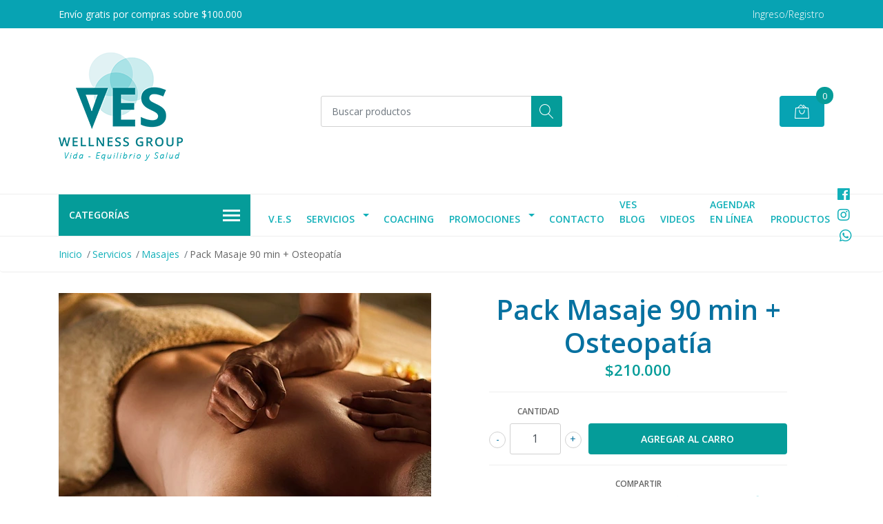

--- FILE ---
content_type: text/html; charset=utf-8
request_url: https://veswellness.cl/pack-masaje-90-min-osteopatia
body_size: 11983
content:
<!DOCTYPE html>
<!--[if IE 9]><html class="lt-ie10" lang="en" > <![endif]-->
<html class="no-js" lang="es-CL" xmlns="http://www.w3.org/1999/xhtml"> <!--<![endif]-->

  <head>
    <title>Pack Masaje 90 min + Osteopatía</title>
    <meta name="description" content="Pack de Masaje Descontracturante 90 min más Sesión de Osteopatía 30 min X2&nbsp; Es una combinación de tratamiento muy efectiva para los dolores localizados en la zona cervical y que en la mayoría de los casos termina en bruxismo, jaquecas o mareos.&nbsp; Esta opción te ofrece 120 min de maniobra directa sobre la zona afectada, ..." />

    <meta http-equiv="Content-Type" content="text/html; charset=utf-8" />

    <meta name="robots" content="follow, all" />

    <!-- Set the viewport width to device width for mobile -->
    <meta name="viewport" content="width=device-width, initial-scale=1, shrink-to-fit=no">

    <!-- Facebook Meta tags for Product -->
<meta property="fb:app_id" content="283643215104248" />

  <meta property="og:title" content="Pack Masaje 90 min + Osteopatía " />
  <meta property="og:type" content="product" />
  
  
  <meta property="og:image" content="https://cdnx.jumpseller.com/veswellness-cl/image/16728710/plan_mantencio_n.jpg?1658263609" />
  
  

  

  <meta property="product:is_product_shareable" content="1" />
  <meta property="product:original_price:amount" content="210000.0"/>
  <meta property="product:original_price:currency" content="CLP"/>
  <meta property="product:price:amount" content="210000.0"/>
  <meta property="product:price:currency" content="CLP"/>

  
  <meta property="product:availability" content="instock"/>
  



<meta property="og:description" content="Pack de Masaje Descontracturante 90 min más Sesión de Osteopatía 30 min X2&nbsp; Es una combinación de tratamiento muy efectiva para los dolores localizados en la zona cervical y que en la mayoría de los casos termina en bruxismo, jaquecas o mareos.&nbsp; Esta opción te ofrece 120 min de maniobra directa sobre la zona afectada, ..." />
<meta property="og:url" content="https://veswellness.cl/pack-masaje-90-min-osteopatia" />
<meta property="og:site_name" content="veswellness.cl" />
<meta name="twitter:card" content="summary" />


<meta property="og:locale" content="es_CL" />



    

    <script src="https://cdnjs.cloudflare.com/ajax/libs/jquery/3.3.1/jquery.min.js" integrity="sha384-tsQFqpEReu7ZLhBV2VZlAu7zcOV+rXbYlF2cqB8txI/8aZajjp4Bqd+V6D5IgvKT" crossorigin="anonymous" ></script>

    
    <link rel="canonical" href="/pack-masaje-90-min-osteopatia">
    

    <link rel="icon" href=" https://assets.jumpseller.com/store/veswellness-cl/themes/277037/options/21007725/rgb.png?1592420777 ">

    <link rel="stylesheet" href="//stackpath.bootstrapcdn.com/bootstrap/4.2.1/css/bootstrap.min.css">
    <link rel="stylesheet" href="//use.fontawesome.com/releases/v5.7.1/css/all.css">
    <link rel="stylesheet" href="https://assets.jumpseller.com/store/veswellness-cl/themes/277037/styles.css?1645492504"/>
    <link rel="stylesheet" href="https://assets.jumpseller.com/store/veswellness-cl/themes/277037/color_pickers.css?1645492504"/>
    <link rel="stylesheet" href="https://assets.jumpseller.com/store/veswellness-cl/themes/277037/linear-icon.css?1645492504"/>
    
    <link href="//cdnjs.cloudflare.com/ajax/libs/OwlCarousel2/2.3.4/assets/owl.carousel.min.css" rel="stylesheet">
    

    <script type="application/ld+json">
{
  "@context": "http://schema.org/"
  ,
    "@type": "Product",
    "name": "Pack Masaje 90 min + Osteopatía ",
    "url": "https://veswellness.cl/pack-masaje-90-min-osteopatia",
    "itemCondition": "http://schema.org/NewCondition",
    
    "image": "https://cdnx.jumpseller.com/veswellness-cl/image/16728710/plan_mantencio_n.jpg?1658263609",
    
    "description": "Pack de Masaje Descontracturante 90 min más&amp;nbsp;Sesión de Osteopatía 30 min X2&amp;nbsp;Es una combinación de tratamiento muy efectiva para los dolores localizados en la zona cervical y que en la mayoría de los casos termina en bruxismo, jaquecas o mareos.&amp;nbsp;Esta opción te ofrece 120 min de maniobra directa sobre la zona afectada, además de lograr una completa recuperación de todo tu organismo y sistema músculo esquelético a través del masaje realizado en todo el cuerpo&amp;nbsp;&amp;nbsp;",
    
    
      "category": "Servicios",
    
    "offers": {
      
        "@type": "Offer",
        "price": "210000.0",
        "itemCondition": "http://schema.org/NewCondition",
        
        "availability": "http://schema.org/InStock",
        
      
      "priceCurrency": "CLP",
      "seller": {
        "@type": "Organization",
        "name": "veswellness.cl"
      },
      "url": "https://veswellness.cl/pack-masaje-90-min-osteopatia"
    }
  
}
</script>


    
  	 <meta name='google-site-verification' content='9xvwJ6OIU4YDH54WnnOdyVd26dmTm7kE9NCAEwjJnrI'/> 
 <meta name="csrf-param" content="authenticity_token" />
<meta name="csrf-token" content="HyXp8ckggId1bw-pBxu-rQXFz7PcmnvW3bFivR7NGZwQIupRjOuaFVDwEw3vO9M9y3MESF5Ub1NXpfslnpYZIQ" />





  <!-- Google Tag Manager -->
    <script>(function(w,d,s,l,i){w[l]=w[l]||[];w[l].push({'gtm.start':
    new Date().getTime(),event:'gtm.js'});var f=d.getElementsByTagName(s)[0],
    j=d.createElement(s),dl=l!='dataLayer'?'&l='+l:'';j.async=true;j.src=
    'https://www.googletagmanager.com/gtm.js?id='+i+dl;f.parentNode.insertBefore(j,f);
    })(window,document,'script','dataLayer', "GTM-TZ29JPH");</script>
    <!-- End Google Tag Manager -->



<script>
  window.dataLayer = window.dataLayer || [];

  function gtag() {
    dataLayer.push(arguments);
  }

  gtag('js', new Date());

  // custom dimensions (for OKRs metrics)
  let custom_dimension_params = { custom_map: {} };
  
  custom_dimension_params['custom_map']['dimension1'] = 'theme';
  custom_dimension_params['theme'] = "mega";
  
  

  // Send events to Jumpseller GA Account
  // gtag('config', 'G-JBWEC7QQTS', Object.assign({}, { 'allow_enhanced_conversions': true }, custom_dimension_params));

  // Send events to Store Owner GA Account
  
  
  gtag('config', 'GTM-TZ29JPH');
  
  

  

  let order_items = null;

  
  // view_item - a user follows a link that goes directly to a product page
  gtag('event', 'view_item', {
    currency: "CLP",
    items: [{
      item_id: "10008251",
      item_name: "Pack Masaje 90 min + Osteopatía ",
      discount: "0.0",
      item_brand: "",
      price: "210000.0",
      currency: "CLP"
    }],
    value: "210000.0",
  });

  

  
</script>



  <script>
    (function (i, s, o, g, r, a, m) {
      i['GoogleAnalyticsObject'] = r;
      i[r] = i[r] || function () {
        (i[r].q = i[r].q || []).push(arguments)
      }, i[r].l = 1 * new Date();
      a = s.createElement(o),
        m = s.getElementsByTagName(o)[0];
      a.async = 1;
      a.src = g;
      m.parentNode.insertBefore(a, m)
    })(window, document, 'script', '//www.google-analytics.com/analytics.js', 'ga');

    ga('create', 'UA-124030083-1', "veswellness.cl");
    ga('set', 'anonymizeIp', true);
    ga('send', 'pageview');

    
  </script>










<script src="https://files.jumpseller.com/javascripts/dist/jumpseller-2.0.0.js" defer="defer"></script></head>
  <body class="">

    <!--[if lt IE 8]>
<p class="browsehappy">You are using an <strong>outdated</strong> browser. Please <a href="http://browsehappy.com/">upgrade your browser</a> to improve your experience.</p>
<![endif]-->
    
    <header class="header">
  <div class="preheader">
    <div class="container">
      <div class="row align-items-center">
        
        <div class="col-md-6">
          <div class="preheader-message">
            Envío gratis por compras sobre $100.000
          </div>
        </div>
        
        <div class="col-md-6">
          <div class="preheader-menu">
            <!-- Customers links -->
            
            <div class="preheader-menu-item ">
              <a href="/customer/login" class="trsn" title="Ingreso/Registro veswellness.cl">
                <span class="customer-name">
                  Ingreso/Registro
                </span>
              </a>
            </div>
            

            

            

            

          </div>
        </div>
      </div>
    </div>
  </div>
  <div class="logo-area">
    <div class="container">
      <div class="row align-items-center">
        <div class="col-12 d-lg-none text-center mb-3">
          <a href="/" title="veswellness.cl" class="navbar-brand">
            
            <img src="https://images.jumpseller.com/store/veswellness-cl/store/logo/logo-ves.png?0" class="store-image" alt="veswellness.cl" />
            
          </a>
        </div>
        <div class="col-2 d-lg-none">
          <button class="btn primary mobile-menu-trigger">
            <div class="nav-icon">
              <span></span>
              <span></span>
              <span></span>
              <span></span>
            </div>
          </button>
        </div>
        <div class="col-lg-4 col-md-4 d-none d-lg-block">
          <a href="/" title="veswellness.cl" class="navbar-brand">
            
            <img src="https://images.jumpseller.com/store/veswellness-cl/store/logo/logo-ves.png?0" class="store-image" alt="veswellness.cl" />
            
          </a>
        </div>
        <div class="col-lg-4 col-8">
          <form id="search_mini_form" class="form-group" method="get" action="/search">
            <input type="text" value="" name="q" class="form-control form-control-sm" onFocus="javascript:this.value=''" placeholder="Buscar productos" />
            <button type="submit" class="btn primary"><i class="linear-icon icon-0803-magnifier"></i></button>
          </form>
        </div>
        <div class="col-lg-4 col-2 text-right">
          
          
          <div class="header-cart">
            <span class="cart-size">0</span>
            <a id="cart-link" href="/cart" class="btn secondary">
              <i class="linear-icon icon-0333-bag2"></i>
            </a>
          </div>
          
          
        </div>
      </div>
    </div>
  </div>
  <!-- Navigation -->
  <div class="menu-area">
    <nav id="mobile-menu" aria-labelledby="menu-trigger" class="trsn d-lg-none">
      <ul>
        
        <li class="  mobile">
  
  <a href="/ves" title="V.E.S">V.E.S</a>
  

  
</li>
        
        <li class="has-dropdown  mobile">
  
  <a title="Servicios" class="level-1  first-trigger">Servicios <i class="fas fa-angle-right" aria-hidden="true"></i></a>
  

  
  <ul class="level-1 dropdown">
    <li><a title="Volver" class="back-level-1"><i class="fas fa-angle-double-left" aria-hidden="true"></i> Volver</a></li>
    <li><a title="Servicios" class="top-category">Servicios</a></li>
    
    	<li class="  mobile">
  
  <a href="/servicios/talleres-1" title="Talleres">Talleres</a>
  

  
</li>
    
    	<li class="  mobile">
  
  <a href="/masajes" title="Masajes">Masajes</a>
  

  
</li>
    
    	<li class="  mobile">
  
  <a href="/medicina-china" title="Medicina China">Medicina China</a>
  

  
</li>
    
    	<li class="  mobile">
  
  <a href="/servicios/empresas" title="Empresas">Empresas</a>
  

  
</li>
    
    	<li class="  mobile">
  
  <a href="/servicios/estetica-integral" title="Estética Integral">Estética Integral</a>
  

  
</li>
    
    <li><a href="/servicios" title="Servicios" class="goto">Ir a <span>Servicios</span></a></li>
  </ul>
  
</li>
        
        <li class="  mobile">
  
  <a href="/coaching" title="Coaching">Coaching</a>
  

  
</li>
        
        <li class="has-dropdown  mobile">
  
  <a title="Promociones" class="level-1  first-trigger">Promociones <i class="fas fa-angle-right" aria-hidden="true"></i></a>
  

  
  <ul class="level-1 dropdown">
    <li><a title="Volver" class="back-level-1"><i class="fas fa-angle-double-left" aria-hidden="true"></i> Volver</a></li>
    <li><a title="Promociones" class="top-category">Promociones</a></li>
    
    	<li class="  mobile">
  
  <a href="/promocion/promociones" title="Promociones">Promociones</a>
  

  
</li>
    
    	<li class="  mobile">
  
  <a href="/promocion/programas" title="Programas">Programas</a>
  

  
</li>
    
    	<li class="  mobile">
  
  <a href="/promocion/gift-card" title="Gift Card">Gift Card</a>
  

  
</li>
    
    <li><a href="/promocion" title="Promociones" class="goto">Ir a <span>Promociones</span></a></li>
  </ul>
  
</li>
        
        <li class="  mobile">
  
  <a href="/contact" title="Contacto">Contacto</a>
  

  
</li>
        
        <li class="  mobile">
  
  <a href="/blog" title="VES Blog">VES Blog</a>
  

  
</li>
        
        <li class="  mobile">
  
  <a href="/videos" title="Videos ">Videos </a>
  

  
</li>
        
        <li class="  mobile">
  
  <a href="/agendar-en-linea" title="agendar en línea">agendar en línea</a>
  

  
</li>
        
        <li class="  mobile">
  
  <a href="/productos/productos" title="Productos">Productos</a>
  

  
</li>
        
      </ul>
    </nav>
    <div class="container">
      <div class="row no-gutters">
        
        <div class="category-menu-wrapper col-lg-3">
          <span class="category-menu-trigger" href="#" role="button">
            Categorías
            <div class="nav-icon">
              <span></span>
              <span></span>
              <span></span>
              <span></span>
            </div>
          </span>
          <div class="container-mobile">
            <nav id="category-menu" aria-labelledby="menu-trigger" class="trsn">
              <ul>
              
              <li class="nav-item  d-none d-lg-block">
  <a href="/contact"  title="Contacto" class="level-1 trsn nav-link">Contacto</a>
  
</li>

<li class=" mobile d-lg-none">
  
  <a href="/contact" title="Contacto">Contacto</a>
  

  
</li>

              
              </ul>
            </nav>
          </div>
        </div>
        
        <div class="col-md-9">
          <div class="navbar navbar-expand-lg">
            <div id="main-menu" class="collapse navbar-collapse">
              <ul class="navbar-nav mr-auto list-group-horizontal d-table">
                
                <li class="nav-item d-table-cell">
  <a href="/ves"  title="V.E.S" class=" trsn nav-link d-table-cell align-middle">V.E.S</a>
  
</li>

                
                <li class="nav-item dropdown d-table-cell">
  <a href="/servicios"  title="Servicios" class="dropdown-toggle trsn nav-link d-table-cell align-middle">Servicios</a>
  
    <ul class="dropdown-menu multi-level">
      
        <li class="nav-item ">
  <a href="/servicios/talleres-1"  title="Talleres" class=" trsn nav-link ">Talleres</a>
  
</li>

      
        <li class="nav-item ">
  <a href="/masajes"  title="Masajes" class=" trsn nav-link ">Masajes</a>
  
</li>

      
        <li class="nav-item ">
  <a href="/medicina-china"  title="Medicina China" class=" trsn nav-link ">Medicina China</a>
  
</li>

      
        <li class="nav-item ">
  <a href="/servicios/empresas"  title="Empresas" class=" trsn nav-link ">Empresas</a>
  
</li>

      
        <li class="nav-item ">
  <a href="/servicios/estetica-integral"  title="Estética Integral" class=" trsn nav-link ">Estética Integral</a>
  
</li>

      
    </ul>
  
</li>

                
                <li class="nav-item d-table-cell">
  <a href="/coaching"  title="Coaching" class=" trsn nav-link d-table-cell align-middle">Coaching</a>
  
</li>

                
                <li class="nav-item dropdown d-table-cell">
  <a href="/promocion"  title="Promociones" class="dropdown-toggle trsn nav-link d-table-cell align-middle">Promociones</a>
  
    <ul class="dropdown-menu multi-level">
      
        <li class="nav-item ">
  <a href="/promocion/promociones"  title="Promociones" class=" trsn nav-link ">Promociones</a>
  
</li>

      
        <li class="nav-item ">
  <a href="/promocion/programas"  title="Programas" class=" trsn nav-link ">Programas</a>
  
</li>

      
        <li class="nav-item ">
  <a href="/promocion/gift-card"  title="Gift Card" class=" trsn nav-link ">Gift Card</a>
  
</li>

      
    </ul>
  
</li>

                
                <li class="nav-item d-table-cell">
  <a href="/contact"  title="Contacto" class=" trsn nav-link d-table-cell align-middle">Contacto</a>
  
</li>

                
                <li class="nav-item d-table-cell">
  <a href="/blog"  title="VES Blog" class=" trsn nav-link d-table-cell align-middle">VES Blog</a>
  
</li>

                
                <li class="nav-item d-table-cell">
  <a href="/videos"  title="Videos " class=" trsn nav-link d-table-cell align-middle">Videos </a>
  
</li>

                
                <li class="nav-item d-table-cell">
  <a href="/agendar-en-linea"  title="agendar en línea" class=" trsn nav-link d-table-cell align-middle">agendar en línea</a>
  
</li>

                
                <li class="nav-item d-table-cell">
  <a href="/productos/productos"  title="Productos" class=" trsn nav-link d-table-cell align-middle">Productos</a>
  
</li>

                
              </ul>

              <ul class="social navbar-toggler-right list-inline d-none d-xl-block">
                
                <li class="list-inline-item">
                  <a href="https://www.facebook.com/VesWellness" class="trsn" title="Ir a Facebook" target="_blank">
                    <i class="fab fa-facebook"></i>
                  </a>
                </li>
                

                

                
                
                <li class="list-inline-item">
                  <a href="https://www.instagram.com/vivesbien.cl" class="trsn" title="Ir a Instagram" target="_blank">
                    <i class="fab fa-instagram"></i>
                  </a>
                </li>
                
                
                <li class="list-inline-item">
                  <a href="https://api.whatsapp.com/send?phone=56977951300&text=Hola%20veswellness.cl" class="trsn" title="WhatsApp" target="_blank">
                    <i class="fab fa-whatsapp fa-fw"></i>
                  </a>
                </li>
                
              </ul>
            </div>
          </div>
        </div>
      </div>
    </div>
  </div>
</header>

    
    <section class="breadcrumb d-none d-md-block">
      <div class="container">
        <ul>
          
          
          <li class="breadcrumb-item"><a href="/" class="trsn" title="Volver a Inicio">Inicio</a></li>
          
          
          
          <li class="breadcrumb-item"><a href="/servicios" class="trsn" title="Volver a Servicios">Servicios</a></li>
          
          
          
          <li class="breadcrumb-item"><a href="/masajes" class="trsn" title="Volver a Masajes">Masajes</a></li>
          
          
          
          <li class="breadcrumb-item"><span>Pack Masaje 90 min + Osteopatía </span></li>
          
          
        </ul>
      </div>
    </section>
    
    
    <!-- Page Content -->
    <div class="container container-section product-page">
  <div class="row">
    <div class="col-lg-6">
      <div class="main-product-image">
        

        
        
        <!-- There's only One image -->
        <div class="product-images owl-carousel product-slider">
          <img src="https://cdnx.jumpseller.com/veswellness-cl/image/16728710/thumb/540/540?1658263609" srcset="https://cdnx.jumpseller.com/veswellness-cl/image/16728710/thumb/540/540?1658263609 1x, https://cdnx.jumpseller.com/veswellness-cl/image/16728710/thumb/1080/1080?1658263609 2x" alt="Pack Masaje 90 min + Osteopatía " title="Pack Masaje 90 min + Osteopatía " class="product-image">
        </div>
        
      </div>
    </div>

    <div class="col-lg-6">
      <form id="product-form-10008251" class="product-form form-horizontal" action="/cart/add/10008251" method="post" enctype="multipart/form-data" name="buy">

  <!-- Product Price  -->
  <div class="form-group price_elem">
    
    <h1 class="product-form_title page-title">Pack Masaje 90 min + Osteopatía </h1>
    
    <span class="product-form_price" id="product-form-price">$210.000</span>
    
    
  </div>

  <!-- Product Sku  -->
  
  <div id="product-sku" class="form-group sku text-center trsn" style="visibility:hidden; padding: 0; margin: 0; height: 0;">
    <label>SKU: </label>
    <span class="sku_elem"></span>
  </div>
  

  

  <div class="form-group qty-select product-form_options hidden">
    
    
  </div>

  
  <!-- Out of Stock -->
  <div class="form-group product-stock product-out-stock text-center hidden">
    <span class="product-form_price">Agotado</span>
    <p>Este producto se ha quedado sin stock. Puedes consultarnos al respecto.</p>
    <a href="/contact" class="btn secondary btn-sm" title="Contáctanos">Contáctanos</a>
    <a href="/" class="clearfix continue" title="&larr; Continue Comprando">&larr; Continue Comprando</a>
  </div>

  <!-- Not Available -->
  <div class="form-group product-stock product-unavailable text-center hidden">
    <span class="product-form_price">No Disponible</span>
    <p>Este producto no está disponible. Puedes consultarnos al respecto.</p>
    <a href="/contact" class="btn secondary btn-sm" title="Contáctanos">Contáctanos</a>
    <a href="/" class="clearfix continue" title="&larr; Continue Comprando">&larr; Continue Comprando</a>
  </div>
  <div class="form-group">
    <div class="row no-gutters product-stock product-available adc-form visible">
      <div class="col-lg-4 col-sm-5">
        <label for="Quantity" class="form-control-label">Cantidad</label>
      </div>
      <div class="col-lg-8 col-sm-7"></div>
      <div class="col-lg-4 col-sm-5">
        
        
        <div class="quantity">
          <div class="product-qty">
            <input type="number" class="qty form-control text-center" id="input-qty" name="qty" min="1" value="1" readonly="readonly" >
          </div>
        </div>
      </div>
      <div class="col-lg-8 col-sm-7">
        
        <input type="button" id="add-to-cart" onclick="addToCart2('10008251', 'Pack Masaje 90 min + Osteopatía ', $('#input-qty').val(), getProductOptions('#product-form-10008251'));" class="btn btn-block primary adc" value="Agregar al Carro" />
        
      </div>
      <div class="col-12 disclaimer">Solo quedan <strong> 0 </strong> unidades de este producto</div>
    </div>
  </div>
  

  

  <div id="product-sharing">
    <div class="form-group">
      <div class="product-form_field-group text-center">
        <label class="form-control-label">Compartir</label>
        <div class="row social-networks">
          
          <div class="col">
            <a href="https://www.facebook.com/sharer/sharer.php?u=https://veswellness.cl/pack-masaje-90-min-osteopatia" class="has-tip tip-top radius button tiny button-facebook trsn" title="Compartir en Facebook" target="_blank" data-tooltip>
              <i class="fab fa-facebook-f"></i>
            </a>
          </div>
          

          
          <div class="col">
            <a href="https://twitter.com/share?url=https://veswellness.cl/pack-masaje-90-min-osteopatia&text=Mira este producto Pack Masaje 90 min + Osteopatía " class="has-tip tip-top radius button tiny button-twitter trsn" title="Compartir en Twitter" target="_blank" data-tooltip>
              <i class="fab fa-twitter"></i>
            </a>
          </div>
          

          
          <div class="col">
            <a href="https://pinterest.com/pin/create/bookmarklet/?media=https://cdnx.jumpseller.com/veswellness-cl/image/16728710/plan_mantencio_n.jpg?1658263609&url=https://veswellness.cl/pack-masaje-90-min-osteopatia&is_video=false&description=Pack Masaje 90 min + Osteopatía : Pack de Masaje Descontracturante 90 min más&nbsp;
Sesión de Osteopatía 30 min X2&nbsp;
Es una combinación de tratamiento muy efectiva para los dolores localizados en la zona cervical y que en la mayoría de los casos termina en bruxismo, jaquecas o mareos.&nbsp;
Esta opción te ofrece 120 min de maniobra directa sobre la zona afectada, además de lograr una completa recuperación de todo tu organismo y sistema músculo esquelético a través del masaje realizado en todo el cuerpo&nbsp;&nbsp;" class="has-tip tip-top radius button tiny button-pinterest trsn" title="Compartir en Pinterest" target="_blank" data-tooltip>
              <i class="fab fa-pinterest"></i>
            </a>
          </div>
          

          
          <div class="col">
            <a class="has-tip tip-top radius button tiny button-tumblr trsn" title="Compartir en Tumblr" href="http://tumblr.com/widgets/share/tool?canonicalUrl=https://veswellness.cl/pack-masaje-90-min-osteopatia">
              <i class="fab fa-tumblr"></i>
            </a>
          </div>
          <script id="tumblr-js" async src="https://assets.tumblr.com/share-button.js"></script>
          

          
          <div class="col" id="whatsapp">
            <a class="has-tip tip-top radius button tiny button-whats trsn" href="https://api.whatsapp.com/send?text=Mira este producto Pack Masaje 90 min + Osteopatía  | https://veswellness.cl/pack-masaje-90-min-osteopatia">
              <i class="fab fa-whatsapp"></i>
            </a>
          </div>
          
        </div>
      </div>
    </div>
  </div>


</form>
<script type="text/javascript">
  $('#product-sharing a').click(function(){
    return !window.open(this.href, 'Share', 'width=640,height=300');
  });
</script>

<script>
  function getProductOptions(form) {
    var options = {};
    $(form).find(".prod-options").each(function() {
      var option = $(this);
      options[option.attr('id')] = option.val();
    })
    return options;
  }
</script>

<script type="text/javascript">
  function addItem(product_id,qty,options) {
    Jumpseller.addProductToCart(product_id, qty, options, {callback: addToCartCallback});
  }
</script>

    </div>
    
    <div class="col-12 mt-5">
      <ul class="nav nav-pills justify-content-center" id="product-tabs" role="tablist">
        
        <li class="nav-item">
          <a class="active" id="pills-description-tab" data-toggle="pill" href="#pills-description" role="tab" aria-controls="pills-description" aria-selected="true">Descripción</a>
        </li>
        
        
      </ul>
      <div class="tab-content" id="product-tabs_content">
        
        <div class="tab-pane fade show active" id="pills-description" role="tabpanel" aria-labelledby="pills-description-tab"><p style="text-align: center;"><span style="font-size: 24px;"><span style="color: rgb(75, 172, 198);">Pack de Masaje Descontracturante 90 min más&nbsp;</span></span></p>
<p style="text-align: center;"><span style="font-size: 24px;"><span style="color: rgb(75, 172, 198);">Sesión de Osteopatía 30 min X2&nbsp;</span></span></p>
<p><span style="font-size: 18px;">Es una combinación de tratamiento muy efectiva para los dolores localizados en la zona cervical y que en la mayoría de los casos termina en bruxismo, jaquecas o mareos.&nbsp;</span></p>
<p><span style="font-size: 20px;"><span style="font-size: 18px;">Esta opción te ofrece 120 min de maniobra directa sobre la zona afectada, además de lograr una completa recuperación de todo tu organismo y sistema músculo esquelético a través del masaje realizado en todo el cuerpo&nbsp;&nbsp;</span></span></p></div>
        

        
      </div>
    </div>
    
  </div>



  
  

<div class="row mt-5">
  <!-- Page Heading -->
  <div class="col-12">
    <h2 class="block-header">También te puede interesar</h2>
  </div>
  <div class="product-slider product-slider-4 owl-carousel col-12">
    
    
    <div class="item">
      <div class="product-block">
        
        <a href="/acu-lifting" >
          
          <img class="img-fluid" src="https://cdnx.jumpseller.com/veswellness-cl/image/3894716/thumb/260/260?1656615326" srcset="https://cdnx.jumpseller.com/veswellness-cl/image/3894716/thumb/260/260?1656615326 1x, https://cdnx.jumpseller.com/veswellness-cl/image/3894716/thumb/520/520?1656615326 2x" title="Acu-lifting X10 sesiones" alt="Acu-lifting X10 sesiones" />
          
        </a>
        <div class="caption">
          <div class="button-hide">
            <div class="brand-name trsn">
              <span class="brand">veswellness.cl</span>
              <h3><a href="/acu-lifting">Acu-lifting X10 sesiones</a></h3>
            </div>
            
            <div class="quick-view my-lg-0 my-2 trsn">
              
              
              <form id="product-form-2086579" action="/cart/add/2086579" method="post" enctype="multipart/form-data" name="buy">
                <div class="row adc-form no-gutters product-stock product-available">
                  <div class="col-8">
                    
                    <div class="quantity">
                      <div class="product-qty">
                        <input type="number" class="qty form-control text-center" id="input-qty-2086579" name="qty" min="1" value="1" readonly="readonly" >
                      </div>
                    </div>
                  </div>
                  <div class="col-4">
                    
                    <button type="button" onclick="addToCart('2086579', 'Acu-lifting X10 sesiones', $('#input-qty-2086579').val(), getProductOptions('#product-form-2086579'));" class="adc btn btn-block primary" value="Agregar al Carro" ><i class="fas fa-cart-plus"></i></button>
                    
                  </div>
                </div>
              </form>
              
              
            </div>
            
          </div>
          
          
          
          
          <div class="price">
            
            <span class="block-price">$520.000</span>
            
          </div>
          
        </div>
      </div>
    </div>
    
    
    
    <div class="item">
      <div class="product-block">
        
        <a href="/masaje-expres" >
          
          <img class="img-fluid" src="https://cdnx.jumpseller.com/veswellness-cl/image/3894727/thumb/260/260?1650581826" srcset="https://cdnx.jumpseller.com/veswellness-cl/image/3894727/thumb/260/260?1650581826 1x, https://cdnx.jumpseller.com/veswellness-cl/image/3894727/thumb/520/520?1650581826 2x" title="MASAJE EXPRES" alt="MASAJE EXPRES" />
          
        </a>
        <div class="caption">
          <div class="button-hide">
            <div class="brand-name trsn">
              <span class="brand">veswellness</span>
              <h3><a href="/masaje-expres">MASAJE EXPRES</a></h3>
            </div>
            
            <div class="quick-view my-lg-0 my-2 trsn">
              
              
              <form id="product-form-2086537" action="/cart/add/2086537" method="post" enctype="multipart/form-data" name="buy">
                <div class="row adc-form no-gutters product-stock product-available">
                  <div class="col-8">
                    
                    <div class="quantity">
                      <div class="product-qty">
                        <input type="number" class="qty form-control text-center" id="input-qty-2086537" name="qty" min="1" value="1" readonly="readonly" >
                      </div>
                    </div>
                  </div>
                  <div class="col-4">
                    
                    <button type="button" onclick="addToCart('2086537', 'MASAJE EXPRES', $('#input-qty-2086537').val(), getProductOptions('#product-form-2086537'));" class="adc btn btn-block primary" value="Agregar al Carro" ><i class="fas fa-cart-plus"></i></button>
                    
                  </div>
                </div>
              </form>
              
              
            </div>
            
          </div>
          
          
          
          
          <div class="price">
            
            <span class="block-price">$45.000</span>
            
          </div>
          
        </div>
      </div>
    </div>
    
    
    
    <div class="item">
      <div class="product-block">
        
        <a href="/acu-model-reafirmante" >
          
          <img class="img-fluid" src="https://cdnx.jumpseller.com/veswellness-cl/image/3901395/thumb/260/260?1650581806" srcset="https://cdnx.jumpseller.com/veswellness-cl/image/3901395/thumb/260/260?1650581806 1x, https://cdnx.jumpseller.com/veswellness-cl/image/3901395/thumb/520/520?1650581806 2x" title="Acu-Model Reafirmante X10 Sesiones" alt="Acu-Model Reafirmante X10 Sesiones" />
          
        </a>
        <div class="caption">
          <div class="button-hide">
            <div class="brand-name trsn">
              
              <h3><a href="/acu-model-reafirmante">Acu-Model Reafirmante X10 Sesiones</a></h3>
            </div>
            
            <div class="quick-view my-lg-0 my-2 trsn">
              
              
              <form id="product-form-2086586" action="/cart/add/2086586" method="post" enctype="multipart/form-data" name="buy">
                <div class="row adc-form no-gutters product-stock product-available">
                  <div class="col-8">
                    
                    <div class="quantity">
                      <div class="product-qty">
                        <input type="number" class="qty form-control text-center" id="input-qty-2086586" name="qty" min="1" value="1" readonly="readonly" >
                      </div>
                    </div>
                  </div>
                  <div class="col-4">
                    
                    <button type="button" onclick="addToCart('2086586', 'Acu-Model Reafirmante X10 Sesiones', $('#input-qty-2086586').val(), getProductOptions('#product-form-2086586'));" class="adc btn btn-block primary" value="Agregar al Carro" ><i class="fas fa-cart-plus"></i></button>
                    
                  </div>
                </div>
              </form>
              
              
            </div>
            
          </div>
          
          
          
          
          <div class="price">
            
            <span class="block-price">$600.000</span>
            
          </div>
          
        </div>
      </div>
    </div>
    
    
    
    <div class="item">
      <div class="product-block">
        
        <a href="/masaje-descontracturante-90-min" >
          
          <img class="img-fluid" src="https://cdnx.jumpseller.com/veswellness-cl/image/3894723/thumb/260/260?1658244891" srcset="https://cdnx.jumpseller.com/veswellness-cl/image/3894723/thumb/260/260?1658244891 1x, https://cdnx.jumpseller.com/veswellness-cl/image/3894723/thumb/520/520?1658244891 2x" title="Sesión Masoterapia de 90 min." alt="Sesión Masoterapia de 90 min." />
          
        </a>
        <div class="caption">
          <div class="button-hide">
            <div class="brand-name trsn">
              
              <h3><a href="/masaje-descontracturante-90-min">Sesión Masoterapia de 90 min.</a></h3>
            </div>
            
            <div class="quick-view my-lg-0 my-2 trsn">
              
              
              <form id="product-form-2086596" action="/cart/add/2086596" method="post" enctype="multipart/form-data" name="buy">
                <div class="row adc-form no-gutters product-stock product-available">
                  <div class="col-8">
                    
                    <div class="quantity">
                      <div class="product-qty">
                        <input type="number" class="qty form-control text-center" id="input-qty-2086596" name="qty" min="1" value="1" readonly="readonly" >
                      </div>
                    </div>
                  </div>
                  <div class="col-4">
                    
                    <button type="button" onclick="addToCart('2086596', 'Sesión Masoterapia de 90 min.', $('#input-qty-2086596').val(), getProductOptions('#product-form-2086596'));" class="adc btn btn-block primary" value="Agregar al Carro" ><i class="fas fa-cart-plus"></i></button>
                    
                  </div>
                </div>
              </form>
              
              
            </div>
            
          </div>
          
          
          
          
          <div class="price">
            
            <span class="block-price">$85.000</span>
            
          </div>
          
        </div>
      </div>
    </div>
    
    
    
    <div class="item">
      <div class="product-block">
        
        <a href="/masaje-descontracturante-60-min" >
          
          <img class="img-fluid" src="https://cdnx.jumpseller.com/veswellness-cl/image/3894724/thumb/260/260?1658244915" srcset="https://cdnx.jumpseller.com/veswellness-cl/image/3894724/thumb/260/260?1658244915 1x, https://cdnx.jumpseller.com/veswellness-cl/image/3894724/thumb/520/520?1658244915 2x" title="Masaje Descontracturante 60 Min." alt="Masaje Descontracturante 60 Min." />
          
        </a>
        <div class="caption">
          <div class="button-hide">
            <div class="brand-name trsn">
              
              <h3><a href="/masaje-descontracturante-60-min">Masaje Descontracturante 60 Min.</a></h3>
            </div>
            
            <div class="quick-view my-lg-0 my-2 trsn">
              
              
              <form id="product-form-2086599" action="/cart/add/2086599" method="post" enctype="multipart/form-data" name="buy">
                <div class="row adc-form no-gutters product-stock product-available">
                  <div class="col-8">
                    
                    <div class="quantity">
                      <div class="product-qty">
                        <input type="number" class="qty form-control text-center" id="input-qty-2086599" name="qty" min="1" value="1" readonly="readonly" >
                      </div>
                    </div>
                  </div>
                  <div class="col-4">
                    
                    <button type="button" onclick="addToCart('2086599', 'Masaje Descontracturante 60 Min.', $('#input-qty-2086599').val(), getProductOptions('#product-form-2086599'));" class="adc btn btn-block primary" value="Agregar al Carro" ><i class="fas fa-cart-plus"></i></button>
                    
                  </div>
                </div>
              </form>
              
              
            </div>
            
          </div>
          
          
          
          
          <div class="price">
            
            <span class="block-price">$75.000</span>
            
          </div>
          
        </div>
      </div>
    </div>
    
    
    
    <div class="item">
      <div class="product-block">
        
        <a href="/acupuntura" >
          
          <img class="img-fluid" src="https://cdnx.jumpseller.com/veswellness-cl/image/3894725/thumb/260/260?1658244933" srcset="https://cdnx.jumpseller.com/veswellness-cl/image/3894725/thumb/260/260?1658244933 1x, https://cdnx.jumpseller.com/veswellness-cl/image/3894725/thumb/520/520?1658244933 2x" title="Acupuntura" alt="Acupuntura" />
          
        </a>
        <div class="caption">
          <div class="button-hide">
            <div class="brand-name trsn">
              
              <h3><a href="/acupuntura">Acupuntura</a></h3>
            </div>
            
            <div class="quick-view my-lg-0 my-2 trsn">
              
              
              <form id="product-form-2086601" action="/cart/add/2086601" method="post" enctype="multipart/form-data" name="buy">
                <div class="row adc-form no-gutters product-stock product-available">
                  <div class="col-8">
                    
                    <div class="quantity">
                      <div class="product-qty">
                        <input type="number" class="qty form-control text-center" id="input-qty-2086601" name="qty" min="1" value="1" readonly="readonly" >
                      </div>
                    </div>
                  </div>
                  <div class="col-4">
                    
                    <button type="button" onclick="addToCart('2086601', 'Acupuntura', $('#input-qty-2086601').val(), getProductOptions('#product-form-2086601'));" class="adc btn btn-block primary" value="Agregar al Carro" ><i class="fas fa-cart-plus"></i></button>
                    
                  </div>
                </div>
              </form>
              
              
            </div>
            
          </div>
          
          
          
          
          <div class="price">
            
            <span class="block-price">$40.000</span>
            
          </div>
          
        </div>
      </div>
    </div>
    
    
    
    <div class="item">
      <div class="product-block">
        
        <a href="/auriculoterapia" >
          
          <img class="img-fluid" src="https://cdnx.jumpseller.com/veswellness-cl/image/22164737/thumb/260/260?1650581863" srcset="https://cdnx.jumpseller.com/veswellness-cl/image/22164737/thumb/260/260?1650581863 1x, https://cdnx.jumpseller.com/veswellness-cl/image/22164737/thumb/520/520?1650581863 2x" title="Auriculoterapia" alt="Auriculoterapia" />
          
        </a>
        <div class="caption">
          <div class="button-hide">
            <div class="brand-name trsn">
              
              <h3><a href="/auriculoterapia">Auriculoterapia</a></h3>
            </div>
            
            <div class="quick-view my-lg-0 my-2 trsn">
              
              
              <form id="product-form-2086908" action="/cart/add/2086908" method="post" enctype="multipart/form-data" name="buy">
                <div class="row adc-form no-gutters product-stock product-available">
                  <div class="col-8">
                    
                    <div class="quantity">
                      <div class="product-qty">
                        <input type="number" class="qty form-control text-center" id="input-qty-2086908" name="qty" min="1" value="1" readonly="readonly" >
                      </div>
                    </div>
                  </div>
                  <div class="col-4">
                    
                    <button type="button" onclick="addToCart('2086908', 'Auriculoterapia', $('#input-qty-2086908').val(), getProductOptions('#product-form-2086908'));" class="adc btn btn-block primary" value="Agregar al Carro" ><i class="fas fa-cart-plus"></i></button>
                    
                  </div>
                </div>
              </form>
              
              
            </div>
            
          </div>
          
          
          
          
          <div class="price">
            
            <span class="block-price">$18.000</span>
            
          </div>
          
        </div>
      </div>
    </div>
    
    
    
    <div class="item">
      <div class="product-block">
        
        <a href="/acu-model-anticelulitis" >
          
          <img class="img-fluid" src="https://cdnx.jumpseller.com/veswellness-cl/image/3894719/thumb/260/260?1650581790" srcset="https://cdnx.jumpseller.com/veswellness-cl/image/3894719/thumb/260/260?1650581790 1x, https://cdnx.jumpseller.com/veswellness-cl/image/3894719/thumb/520/520?1650581790 2x" title="Acu-Model Anticelulitis X10 Sesiones " alt="Acu-Model Anticelulitis X10 Sesiones " />
          
        </a>
        <div class="caption">
          <div class="button-hide">
            <div class="brand-name trsn">
              
              <h3><a href="/acu-model-anticelulitis">Acu-Model Anticelulitis X10 Sesiones </a></h3>
            </div>
            
            <div class="quick-view my-lg-0 my-2 trsn">
              
              
              <form id="product-form-2101478" action="/cart/add/2101478" method="post" enctype="multipart/form-data" name="buy">
                <div class="row adc-form no-gutters product-stock product-available">
                  <div class="col-8">
                    
                    <div class="quantity">
                      <div class="product-qty">
                        <input type="number" class="qty form-control text-center" id="input-qty-2101478" name="qty" min="1" value="1" readonly="readonly" >
                      </div>
                    </div>
                  </div>
                  <div class="col-4">
                    
                    <button type="button" onclick="addToCart('2101478', 'Acu-Model Anticelulitis X10 Sesiones ', $('#input-qty-2101478').val(), getProductOptions('#product-form-2101478'));" class="adc btn btn-block primary" value="Agregar al Carro" ><i class="fas fa-cart-plus"></i></button>
                    
                  </div>
                </div>
              </form>
              
              
            </div>
            
          </div>
          
          
          
          
          <div class="price">
            
            <span class="block-price">$600.000</span>
            
          </div>
          
        </div>
      </div>
    </div>
    
    
    <!-- items mirrored twice, total of 8 -->
  </div>
</div>


  

</div>





    
    
<div id="newsletter">
  <div class="container">
    <form  method="post" id="mc-embedded-subscribe-form" name="mc-embedded-subscribe-form" class="validate" target="_blank" novalidate>
      <div id="mc_embed_signup_scroll">
        <div class="row">
          <div class="col-lg-3 col-md-12">
            <h5> Subscribe to our email list 
to receive news and 
offers first.</h5>
          </div>
          <!-- Begin MailChimp Signup Form -->
          <div class="col-lg-3 col-md-4">
            <input type="email" value="" name="EMAIL" class="email field form-control footer-subscribe__email" id="mce-EMAIL"  placeholder="E-mail">
          </div>
          <div class="col-lg-3 col-md-4">
            <input type="text" value="" name="FNAME" class="name field form-control footer-subscribe__name" id="mce-FNAME" placeholder="Nombre" required>
          </div>
          <div id="mce-responses" class="clear">
            <div class="response" id="mce-error-response" style="display:none"></div>
            <div class="response" id="mce-success-response" style="display:none"></div>
          </div>    <!-- real people should not fill this in and expect good things - do not remove this or risk form bot signups-->
          <div style="position: absolute; left: -5000px;" aria-hidden="true"><input type="text" name="b_ffff219b22fc837d937647412_215cc122c8" tabindex="-1" value=""></div>
          <div class="col-lg-3 col-md-4">
            <button type="submit" value="Subscribe" name="subscribe" id="mc-embedded-subscribe" class="btn primary footer-subscribe__button">Suscribirse</button>
          </div>
        </div>
      </div>
    </form>

  </div>
</div>


    <!-- Footer -->
<footer>
  <div class="container">
    <div class="row">
      <div class="col-lg-3 col-sm-6 find-us">
        <h5>Encuéntranos</h5>
        <ul class="icon-list">
          <li><i class="linear-icon icon-0379-map-marker"></i> Reyes Lavalle 3160, Oficina 25, Las Condes, , Santiago, Chile</li>
          
          <li><i class="linear-icon icon-0241-headset"></i> <a href="tel:+56977951300">+56977951300</a></li>
          <li><i class="linear-icon icon-0151-envelope"></i> <a href="mailto:ventas@veswellness.cl" target="_blank">ventas@veswellness.cl</a></li>
          <li><i class="linear-icon icon-0325-store"></i> <a href="https://veswellness.cl/contact#stores" title="Nuestras Tiendas">Nuestras Tiendas</a></li>
        </ul>
      </div>
      <div class="col-lg-3 col-sm-6">
        <h5>Servicio al Cliente</h5>
        <ul class="footer_menu">
          
          <li>
            <a href="/contact"  title="Contacto">Contacto</a>
          </li>
          
        </ul>
      </div>
      <div class="col-lg-3 col-sm-6">
        <h5>Categorías Destacadas</h5>
        <ul class="footer_menu">
          
          <li>
            <a href="/contact"  title="Contacto">Contacto</a>
          </li>
          
        </ul>
      </div>
      <div class="col-lg-3 col-sm-6">
        <h5>Enlaces Rápidos</h5>
        <ul class="footer_menu">
          
          <li>
            <a href="/contact"  title="Contacto">Contacto</a>
          </li>
          
        </ul>
      </div>
    </div>
  </div>
  <hr>
  <div class="container-fluid">
    <div class="row align-items-center">
      <div class="col-md-4 col-12">
        <ul class="social list-inline">
          
          <li class="list-inline-item">
            <a href="https://www.facebook.com/VesWellness" class="trsn" title="Ir a Facebook" target="_blank">
              <i class="fab fa-facebook"></i>
            </a>
          </li>
          

          

          
          
          <li class="list-inline-item">
            <a href="https://www.instagram.com/vivesbien.cl" class="trsn" title="Ir a Instagram" target="_blank">
              <i class="fab fa-instagram"></i>
            </a>
          </li>
          
          
          <li class="list-inline-item">
            <a href="https://api.whatsapp.com/send?phone=56977951300&text=Hola%20veswellness.cl" class="trsn" title="WhatsApp" target="_blank">
              <i class="fab fa-whatsapp fa-fw"></i>
            </a>
          </li>
          
        </ul>
      </div>
      <div class="col-md-4 col-12 text-center">
        <a href="/" title="veswellness.cl" class="brand-footer">
          
          <img src="https://images.jumpseller.com/store/veswellness-cl/store/logo/logo-ves.png?0" class="store-image" alt="veswellness.cl" />
          
        </a>
      </div>
      <div class="col-md-4 col-12">
        <ul class="payment">
  <li><span><img src="https://assets.jumpseller.com/store/veswellness-cl/themes/277037/pay-webpay.png?1645492504" alt="Webpay"></span></li>
  
  
  
  <li><span><img src="https://assets.jumpseller.com/store/veswellness-cl/themes/277037/pay-mercadopago.png?1645492504" alt="Mercadopago"></span></li>
  
  
  
  <li><span><img src="https://assets.jumpseller.com/store/veswellness-cl/themes/277037/pay-visa.png?1645492504" alt="Visa"></span></li>
  <li><span><img src="https://assets.jumpseller.com/store/veswellness-cl/themes/277037/pay-master.png?1645492504"  alt="Mastercard"></span></li>
  <li><span><img src="https://assets.jumpseller.com/store/veswellness-cl/themes/277037/pay-american.png?1645492504" alt="American Express"></span></li>
  <li><span><img src="https://assets.jumpseller.com/store/veswellness-cl/themes/277037/pay-paypal.png?1645492504" alt="Paypal"></span></li>
  
  

  
  <li>
    <span>
      
      <img src="https://assets.jumpseller.com/store/veswellness-cl/themes/277037/pay-wire-es.png?1645492504" alt="Transferencia Bancaria">
      
    </span>
  </li>
  
  
</ul>

      </div>
    </div>
  </div>
  <p class="powered-by">&copy; 2026 veswellness.cl. Todos los derechos reservados. <a href='https://jumpseller.cl/?utm_medium=store&utm_campaign=powered_by&utm_source=veswellness-cl' title='Crear tienda en línea' target='_blank' rel='nofollow'>Powered by Jumpseller</a>.</p>
</footer>

    
    <!-- /.container -->
    <!-- Bootstrap Core JavaScript -->
    <script src="//cdnjs.cloudflare.com/ajax/libs/popper.js/1.14.6/umd/popper.min.js"></script>
    <script src="//stackpath.bootstrapcdn.com/bootstrap/4.2.1/js/bootstrap.min.js"></script>
    
    <script src="//cdn.jsdelivr.net/bootstrap.filestyle/1.1.0/js/bootstrap-filestyle.min.js"></script>
    
    
    <script>
      jQuery('<div class="quantity-nav"><div class="quantity-button quantity-up">+</div><div class="quantity-button quantity-down">-</div></div>').insertAfter('.quantity input');
      jQuery('.quantity').each(function() {
        var spinner = jQuery(this),
            input = spinner.find('input[type="number"]'),
            btnUp = spinner.find('.quantity-up'),
            btnDown = spinner.find('.quantity-down'),
            min = input.attr('min'),
            max = input.attr('max');

        btnUp.click(function() {
          var oldValue = parseFloat(input.val());
          if (oldValue >= max) {
            var newVal = oldValue;
          } else {
            var newVal = oldValue + 1;
          }
          spinner.find("input").val(newVal);
          spinner.find("input").trigger("change");
        });

        btnDown.click(function() {
          var oldValue = parseFloat(input.val());
          if (oldValue <= min) {
            var newVal = oldValue;
          } else {
            var newVal = oldValue - 1;
          }
          if(newVal > 0){
            spinner.find("input").val(newVal);
            spinner.find("input").trigger("change");
          };
        });

      });
    </script>
    
    <!-- Add to cart plugin -->
    
    <script>
      function getProductOptions(form) {
        var options = {};
        $(form).find(".prod-options").each(function() {
          var option = $(this);
          options[option.attr('id')] = option.val();
        })
        return options;
      }
    </script>
    

    
<script src="//cdnjs.cloudflare.com/ajax/libs/OwlCarousel2/2.3.4/owl.carousel.min.js"></script>
<script src="https://assets.jumpseller.com/store/veswellness-cl/themes/277037/owl.carousel2.thumbs.min.js?1645492504"></script>
<script>
$(document).ready(function(){


  var callbackFunction = function(event, productInfo){

    // if productInfo is not emtpy or null
    if(!$.isEmptyObject(productInfo)){

      

      //update stock
      if((productInfo.stock == 0 && productInfo.stock_unlimited == false) || productInfo.status == 'not-available') {
        $('.product-out-stock').removeClass('hidden');
        $('.product-available').addClass('hidden');
        $('.product-unavailable').addClass('hidden');
        $('#stock').html('');
        $('#stock').hide();
      } else {
        $('.product-available').removeClass('hidden');
        $('.product-out-stock').addClass('hidden');
        $('.product-unavailable').addClass('hidden');

        if (productInfo.stock_unlimited == false && productInfo.stock > 0) {
          $('#stock').html(' <label class="col-12 form-control-label">Disponibilidad:</label><div class="col-12"><span class="product-form-stock">' + productInfo.stock +'</span></div>');
          $('#stock').show();
          // if there is no discount
        } else {
          $('#stock').html('');
          $('#stock').hide();
        }
        verifyQuantity();
      }

      if(productInfo.discount == 0){
        // update price - desktop & mobile
        $('#product-form-price').text(productInfo.price_formatted);
      } else{
        // update price with discount - desktop & mobile
        $('#product-form-price').text(productInfo.price_discount_formatted);

        // update price
        $('#product-form-discount').text('(' + productInfo.price_formatted + ')');
      }

      

    }
  };

  $('.slider-home').owlCarousel({
    items: 1,
    loop:false,
    margin:0,
    nav:false,
    autoplay: true,
    autoplayHoverPause: true,
    autoplayTimeout: 4000,
    dots: true,
    thumbs: false
  })

  $('.product-slider-4').owlCarousel({
    loop:false,
    margin:30,
    navText: ["<i class='linear-icon icon-0828-chevron-left'></i>", "<i class='linear-icon icon-0829-chevron-right'></i>"],
    nav:true,
    dots: true,
    thumbs: false,
    responsive:{
      0:{
        items:1,
        margin:8,
      },
      350:{
        items:2,
        margin:8,
      },
      768:{
        items:3,
        margin:15
      },
      1000:{
        items:4
      }
    }
  })

  $('.product-slider-3').owlCarousel({
    loop:false,
    margin:30,
    navText: ["<i class='linear-icon icon-0828-chevron-left'></i>", "<i class='linear-icon icon-0829-chevron-right'></i>"],
    nav:true,
    dots: true,
    thumbs: false,
    responsive:{
      0:{
        items:1,
        margin:8,
      },
      350:{
        items:2,
        margin:8,
      },
      768:{
        items:3,
        margin:15
      },
      1000:{
        items:3
      }
    }
  })

  $('.carousel-brands').owlCarousel({
    loop:true,
    margin:30,
    navText: ["<i class='linear-icon icon-0828-chevron-left'></i>", "<i class='linear-icon icon-0829-chevron-right'></i>"],
    nav:true,
    autoplay: true,
    autoplayTimeout: 3000,
    dots: false,
    thumbs: false,
    responsive:{
      0:{
        items:3,
        margin:8,
      },
      600:{
        items:4,
        margin:15
      },
      1000:{
        items:6
      }
    }
  })

  $('.product-images').owlCarousel({
    loop: false,
    items:1,
    dots: false,
    margin:0,
    autoHeight:true,
    nav: true,
    thumbs: true,
    thumbsPrerendered: true,
    navText: ["<i class='linear-icon icon-0828-chevron-left'></i>", "<i class='linear-icon icon-0829-chevron-right'></i>"],
    onChanged: function(event){
      var productFormOptions = $(".product-form_options");
      var productFormOptionsSelects = $('.prod-options-selects');
      var owlThumbs = $(".owl-thumbs.product-page-thumbs");
      var itemIndex = event.item.index;
      var selectedValues = [];

      	$('.prod-options-selects').off('change');
        $('.prod-options-selects').on('change', function(event) {
          event.preventDefault();
          let currentSelect = $(this);
          let currentValues = [];

          currentSelect.find("option[value='" + event.target.value + "']").siblings().removeAttr('selected');
          currentSelect.find("option[value='" + event.target.value + "']").attr('selected', 'selected');

          $('.prod-options-selects').find("option[selected='selected']").each(function() {
            currentValues.push($(this).val());
          });

          $(".owl-thumbs.product-page-thumbs").children().each(function() {
          	let currentImageValues = $(this).attr('data-variant-values').split('-');
            let accurateValues = [];

            for(let i = 0; i < currentValues.length; i++) {
            	if (currentValues.includes(currentImageValues[i])) {
              	accurateValues.push(currentImageValues[i]);
              }
            }

            if (accurateValues.length == currentValues.length && !event.isTrigger) {
            	$(this).click();
            }
          });
        });


      productFormOptionsSelects.find("option[selected='selected']").each(function() {
        selectedValues.push($(this).val());
      });

      if(owlThumbs && owlThumbs.children().length > 0 && itemIndex != null) {
        let thumbAnchor = $(owlThumbs.children()[itemIndex]);
        let imageValues = thumbAnchor.attr('data-variant-values').split('-');

				productFormOptionsSelects.each(function(){
        	let clickedImageOption = $(this).find("option").filter(function(){
            if(imageValues.length > 0){
              return imageValues.includes($(this).val());
            }
          }).attr('selected', 'selected').change();

          $(this).val($(clickedImageOption).val()).trigger('change');
        });

        Jumpseller.productVariantListener(".qty-select select", {product: '[]', callback: callbackFunction});
      }
    }
  });
});
</script>



    <script type="text/javascript" src="https://assets.jumpseller.com/store/veswellness-cl/themes/277037/main.js?1645492504"></script>
    <script>
  $(document).ready(function(){
    // Trigger Category menu
    $('.category-menu-trigger').click(function(){
      $('#category-menu').toggle();
      $('.category-menu-trigger .nav-icon').toggleClass('open');
    });
    $('.header nav#category-menu li.has-children').mouseover(function(){
      $(this).addClass('active');
    });

    // Trigger Navigation menu
    $('.mobile-menu-trigger').click(function(){
      $('#mobile-menu').toggle();
      $('.mobile-menu-trigger .nav-icon').toggleClass('open');
    });

    //Format text
    $('.container-section table').addClass('table table-bordered');

    // Responsive iframes
    $('figure iframe')
      .parent('figure')
      .addClass('videoWrapper');

    // Lazy load features home
    $('#home-features div:nth-child(1)').delay(200).fadeTo( "slow", 1 );
    $('#home-features div:nth-child(2)').delay(300).fadeTo( "slow", 1 );
    $('#home-features div:nth-child(3)').delay(400).fadeTo( "slow", 1 );
    $('#home-features div:nth-child(4)').delay(500).fadeTo( "slow", 1 );
    $('#home-features div:nth-child(4)').delay(500).fadeTo( "slow", 1 );

  });
</script>
    

    
    <link rel="stylesheet" href="//cdnjs.cloudflare.com/ajax/libs/toastr.js/latest/css/toastr.min.css">
    <script type="text/javascript" src="//cdnjs.cloudflare.com/ajax/libs/toastr.js/latest/js/toastr.min.js"></script>
    <script type="text/javascript">
      var shoppingCartMessage = 'Ir al Carro de Compras.';
      var singleProductMessage = 'ha sido añadido al carro de compra.'
      var multiProductMessage = 'han sido añadidos al carro de compra.'
    </script>
    <script>
  function addToCart(id, productName, qty, options) {
    Jumpseller.addProductToCart(id, qty, options, {
      callback: function(data, status) {
        toastr.options = {
          closeButton: true,
          debug: false,
          newestOnTop: false,
          progressBar: true,
          positionClass: 'toast-top-right',
          preventDuplicates: false,
          onclick: null,
          showDuration: '500',
          hideDuration: '1000',
          timeOut: '5000',
          extendedTimeOut: '1000',
          showEasing: 'swing',
          hideEasing: 'linear',
          showMethod: 'fadeIn',
          hideMethod: 'fadeOut',
        };

        if (data.status == 404) {
          toastr.error(data.responseJSON.message);
        } else {
          if (parseInt(qty) == 1) {
            toastr.success(
              qty +
              ' ' +
              productName +
              ' ' +
              singleProductMessage +
              ' <a href="'+$("#cart-link").attr('href')+'"> ' +
              shoppingCartMessage +
              '</a>'
            );
          } else {
            toastr.success(
              qty +
              ' ' +
              productName +
              ' ' +
              multiProductMessage +
              ' <a href="'+$("#cart-link").attr('href')+'"> ' +
              shoppingCartMessage +
              '</a>'
            );
          }

          // update cart in page
          $('.cart-size').text(parseInt($('.cart-size').text()) + parseInt(qty));
        }
      },
    });
  }

  function addToCart2(id, productName, qty, options) {
    Jumpseller.addProductToCart(id, qty, options, {
      callback: function(data, status) {
        toastr.options = {
          closeButton: true,
          debug: false,
          newestOnTop: false,
          progressBar: true,
          positionClass: 'toast-top-right',
          preventDuplicates: false,
          onclick: null,
          showDuration: '500',
          hideDuration: '1000',
          timeOut: '5000',
          extendedTimeOut: '1000',
          showEasing: 'swing',
          hideEasing: 'linear',
          showMethod: 'fadeIn',
          hideMethod: 'fadeOut',
        };

        if (data.status == 404) {
          toastr.error(data.responseJSON.message);
        } else {
          if (parseInt(qty) == 1) {
            toastr.success(
              qty +
              ' ' +
              productName +
              ' ' +
              singleProductMessage +
              ' <a href="'+$("#cart-link").attr('href')+'"> ' +
              shoppingCartMessage +
              '</a>'
            );
          } else {
            toastr.success(
              qty +
              ' ' +
              productName +
              ' ' +
              multiProductMessage +
              ' <a href="'+$("#cart-link").attr('href')+'"> ' +
              shoppingCartMessage +
              '</a>'
            );
          }

          // update cart in page
          $('.cart-size').text(parseInt($('.cart-size').text()) + parseInt(qty));
        }
      },
    });
  }
</script>

    

    <script src="//ajax.googleapis.com/ajax/libs/webfont/1.6.26/webfont.js"></script>
<script type="text/javascript">
  WebFont.load({
    google: {
      families: ["Open Sans:300,400,500,600,700,800", "Open Sans:300,400,500,600,700,800", "Open Sans:300,400,500,600,700,800"]
    }
  });
</script>

<style type="text/css">
  body {
  font-family: 'Open Sans' !important;
  }

  .page-header, h2 {
    font-family: 'Open Sans' !important;
  }

  .navbar-brand, .text-logo {
   font-family: 'Open Sans' !important;
  }

   p, .caption h4, label, table, .panel  {
    font-size: 14px !important;
  }
  h1.block-header,
  h2.block-header,
  h2.summary-title {
    font-size: 18px !important;
  }
  .navbar-brand, .text-logo {
    font-size: 18px !important;
  }
  header #main-menu .navbar-nav a.nav-link {
    font-size: 14px !important;
  }

</style>


     
  <script src="https://www.powr.io/jumpseller.js" async="async"></script>
<script src="https://www.powr.io/jumpseller.js" async="async"></script>
<script src="https://www.powr.io/jumpseller.js" async="async"></script>
<script src="https://www.powr.io/jumpseller.js" async="async"></script>
<script src="https://www.powr.io/jumpseller.js" async="async"></script>
</body>

</html>


--- FILE ---
content_type: text/css
request_url: https://assets.jumpseller.com/store/veswellness-cl/themes/277037/styles.css?1645492504
body_size: 9948
content:
html,
body {
  height: 100%;
}

a:hover {
  text-decoration: none;
}

/* Transition for Hover & Focus states */
a,
a:hover,
.trsn,
.trsn:hover,
.trsn:focus,
.trsn::before,
.trsn::after,
input.text,
input.text:focus,
button.trsn:hover,
select.select,
select.select:hover {
  text-decoration: none !important;
  -webkit-transition: all 0.2s linear !important;
  -moz-transition: all 0.2s linear !important;
  -ms-transition: all 0.2s linear !important;
  -o-transition: all 0.2s linear !important;
  transition: all 0.2s linear !important;
}

h1,
h2,
h3,
h4,
h5,
h6 {
  color: #222;
}

h1.page-title {
  font-weight: 600;
  margin: 1em 0;
}

h1.page-title small {
  display: block;
  text-transform: uppercase;
  font-size: 14px;
}

h1.block-header,
h2.block-header {
  font-size: 1.75em !important;
  border-bottom: 2px solid #eee;
  padding-bottom: 10px;
  font-weight: 600;
  margin-bottom: 30px;
  text-transform: uppercase;
  position: relative;
}

h1.block-header::after,
h2.block-header::after {
  width: 130px;
  height: 2px;
  content: ' ';
  position: absolute;
  bottom: -2px;
  left: 0;
}

.block-footer {
  margin-top: 30px;
  margin-bottom: 50px;
}

h4 {
  font-size: 1.286em;
}

h5 {
  font-size: 1.143em;
  font-weight: 600;
}

ul {
  list-style: none;
}

.container-section ul {
  list-style: disc;
}

ul.icon-list {
  padding: 0;
}

ul.icon-list li {
  padding-bottom: 10px;
  position: relative;
  padding-left: 30px;
  list-style: none;
}

ul.icon-list-xl li {
  padding-bottom: 30px;
  padding-left: 50px;
}

ul.icon-list li i {
  position: absolute;
  left: 0;
  top: 0;
  font-size: 1.5em;
}

ul.icon-list-xl i {
  border: 1px solid #333;
  width: 40px;
  height: 40px;
  text-align: center;
  line-height: 39px !important;
  border-radius: 20px;
}

ul.icon-list li .icon-0151-envelope,
ul.icon-list li .icon-0325-store,
ul.icon-list li .icon-0241-headset {
  line-height: 0;
}

hr {
  margin: 30px 0;
}

.videoWrapper {
  position: relative;
  padding-bottom: 65%;
  width: 100%;
  margin: 0 auto 30px;
}

.videoWrapper iframe {
  position: absolute;
  top: 0;
  left: 0;
  width: 100% !important;
  height: 100% !important;
}

@media (max-width: 991px) {
  .videoWrapper {
    width: 100%;
    padding-bottom: 65%;
  }
}

/* Format text */
.format-text ul {
  list-style: disc;
}

.breadcrumb {
  margin: 0;
  padding: 15px 0;
  background: none;
  border-bottom: 1px solid #eee;
}

.breadcrumb ul {
  padding: 0;
  margin: 0;
}

.breadcrumb ul li {
  display: inline-block;
  color: #666;
}

.breadcrumb ul li a {
  color: #333;
}

.breadcrumb-item + .breadcrumb-item {
  padding-left: 0.2em !important;
}

.breadcrumb-item + .breadcrumb-item::before {
  padding-right: 0.2em !important;
}

.no-label {
  padding-top: 20px !important;
  margin-bottom: 0 !important;
}

figure img {
  width: 100%;
  height: auto;
  margin: 1em 0;
}

.dropdown-menu {
  padding: 0;
  border: 1px solid #eee;
  border-radius: 0;
}

/* Forms */
input[type='text'],
input[type='email'],
input[type='tel'],
input[type='password'],
input[type='number'],
input[type='file'],
input[type='date'],
select.form-control {
  height: 45px;
  border: 1px solid #d1d1d1;
  padding: 0 15px;
  border-radius: 3px;
  background-color: #fff !important;
  position: relative;
  z-index: 2;
  -webkit-appearance: none;
  -moz-appearance: none;
  appearance: none;
}

textarea.form-control {
  border: 1px solid #d1d1d1;
  padding: 10px 15px;
  border-radius: 3px;
  background-color: #fff !important;
  position: relative;
  z-index: 2;
  -webkit-appearance: none;
  -moz-appearance: none;
  appearance: none;
}

input[type='text']:hover,
input[type='text']:focus,
input[type='text']:active,
input[type='email']:hover,
input[type='email']:focus,
input[type='email']:active,
input[type='tel']:hover,
input[type='tel']:focus,
input[type='tel']:active,
input[type='tel']:hover,
input[type='tel']:focus,
input[type='tel']:active,
input[type='number']:hover,
input[type='number']:focus,
input[type='number']:active,
input[type='date']:hover,
input[type='date']:focus,
input[type='numbdateer']:active,
input[type='file']:hover,
input[type='file']:focus,
input[type='file']:hover,
select.form-control:hover,
select.form-control:focus,
select.form-control:active,
textarea:hover,
textarea:focus,
textarea:active {
  border-color: #000;
}

.product-form_field-select {
  position: relative;
}

.product-form_field-select select {
  background: none !important;
}

.product-form_field-select::before {
  content: '';
  position: absolute;
  background: #fff;
  height: 45px;
  right: 0;
  left: 0;
  bottom: 0;
  border-radius: 3px;
}

.cart .product-form_field-select::before {
  right: 15px;
  left: 15px;
}

.product-form_field-select i {
  position: absolute;
  right: 10px;
  bottom: 12px;
  z-index: 1;
}

#checkout .product-form_field-select i,
#customer_address .product-form_field-select i {
  right: 25px;
}

form .form-field,
form .field {
  margin-bottom: 10px;
}

label.control-label {
  text-transform: uppercase;
  font-size: 12px !important;
  color: #666;
}

textarea {
  min-height: 8em;
}

input[type='file'] {
  width: 100%;
}

.btn {
  border-width: 0;
  height: 45px;
  line-height: 45px;
  text-align: center;
  min-width: 190px;
  color: #fff !important;
  font-weight: 600;
  text-transform: uppercase;
  padding: 0 15px;
  overflow: hidden;
  font-size: 1em;
  box-shadow: none !important;
  position: relative;
  overflow: hidden;
}

.btn::after {
  content: '';
  position: absolute;
  left: 0;
  top: 0;
  opacity: 0;
  background: #000;
  width: 100%;
  height: 100%;
  -webkit-transition: all 0.2s linear !important;
  -moz-transition: all 0.2s linear !important;
  -ms-transition: all 0.2s linear !important;
  -o-transition: all 0.2s linear !important;
  transition: all 0.2s linear !important;
}

.btn.primary:hover::after {
  opacity: 0.05;
}

.btn.secondary:hover::after {
  opacity: 0.15;
}

.btn-sm {
  height: 35px;
  line-height: 35px;
  font-size: 12px;
}

.btn:hover {
  color: #fff !important;
}

.btn.gray {
  background: #999;
}

.btn.adc {
  width: 100%;
}

.btn.disabled,
.btn:disabled {
  cursor: not-allowed;
}

.form-group button {
  z-index: 3;
}

.quantity {
  position: relative;
}

input[type='number']::-webkit-inner-spin-button,
input[type='number']::-webkit-outer-spin-button {
  -webkit-appearance: none;
  margin: 0;
}

input[type='number'] {
  -moz-appearance: textfield;
}

form span.error {
  color: #dc3545;
  font-size: 12px;
  display: block;
}

/* Header */
header {
  background: #fff;
}

header .preheader-message {
  padding: 10px 0;
}

header .preheader .preheader-menu {
  text-align: right;
}

header .preheader .preheader-menu .preheader-menu-item {
  display: inline-block;
}

header .preheader .preheader-menu .preheader-menu-item .dropdown-menu a {
  font-size: 0.875em !important;
}

header .preheader-menu .preheader-menu-item > a {
  height: 40px;
  line-height: 40px;
  display: block;
  color: #fff !important;
}

header .preheader-menu > * {
  font-weight: 300;
}

header .preheader-menu > span {
  margin: 0 10px;
}

header .preheader-menu .preheader-menu-item.dropdown > a i {
  font-size: 12px;
  margin-left: 5px;
}

header .logo-area {
  padding: 30px 0;
}

header .logo-area .store-image {
  max-width: 200px;
  height: auto;
}

header #search_mini_form,
.search_page .search_mini_form {
  margin: 0;
  position: relative;
}

header #search_mini_form button,
.search_page .search_mini_form button {
  position: absolute;
  top: 0;
  right: 0;
  min-width: 45px;
  border-radius: 0 3px 3px 0;
  font-size: 1.475em;
  padding: 0;
}

header .header-cart {
  position: relative;
}

header .header-cart .secondary,
button.mobile-menu-trigger {
  font-size: 1.5em;
  min-width: 65px;
}

header .header-cart .cart-size {
  color: #fff;
  width: 25px;
  height: 25px;
  border-radius: 13px;
  font-size: 13px;
  text-align: center;
  line-height: 26px;
  position: absolute;
  top: -13px;
  right: -13px;
  display: block;
  z-index: 2;
}

header .header-cart #header-cart-wrapper {
  width: 290px;
}

header .header-cart .header-cart__content {
  border-bottom: 1px solid #eee;
  padding: 15px;
}

header .header-cart .header-cart__content p {
  margin: 0;
}

header .header-cart .header-cart-product {
  position: relative;
  margin-bottom: 10px;
  padding-bottom: 10px;
  border-bottom: 1px solid #eee;
}

header .header-cart .header-cart-product:last-child {
  border: 0;
  margin: 0;
  padding: 0;
}

header .header-cart .header-cart-product__link {
  position: absolute;
  display: block;
  border: 1px solid #d1d1d1;
}

header .header-cart .header-cart-product__link img {
  width: 50px;
  height: 50px;
}

header .header-cart .header-cart-product__info {
  padding-left: 60px;
  min-height: 52px;
  font-size: 14px;
}

header .header-cart .header-cart-product__name {
  font-weight: 600;
  display: block;
  line-height: 16px;
}

header .header-cart .header-cart-product__options {
  font-size: 13px;
}

header .header-cart .header-cart-product__pricing {
  color: #666;
}

header .header-cart .header-cart-product__price--old {
  color: #999 !important;
  text-decoration: line-through;
}

header .header-cart .header-cart-summary {
  padding: 15px;
  overflow: hidden;
}

header .header-cart .header-cart-summary__actions {
  clear: both;
  padding-top: 10px;
}

header .header-cart .header-cart-summary__actions .btn {
  display: block;
  width: 48%;
  min-width: auto;
}

.header-cart-summary__total span {
  width: 50%;
  float: left;
  font-size: 14px;
  margin-bottom: 10px;
  color: #999;
}

header .header-cart .header-cart-summary__string--number {
  text-align: right;
}

header .header-cart .header-cart-summary__string--last {
  color: #333;
  font-weight: 600;
}

@media (max-width: 768px) {
  header .preheader .row > * {
    padding-left: 0;
    padding-right: 0;
  }

  header .preheader-message {
    border-bottom: 1px solid rgba(255, 255, 255, 0.5);
    padding: 10px 0;
  }

  header .preheader .preheader-message,
  header .preheader .preheader-menu {
    text-align: center;
  }
}

@media (max-width: 767px) {
  header .logo-area .store-image {
    max-height: 80px;
  }

  header .logo-area .row {
    margin: 0;
  }

  header .logo-area .row > div {
    padding-left: 0;
    padding-right: 0;
  }

  header #search_mini_form {
    margin: 0 10px;
  }

  header .logo-area {
    padding: 15px 0;
  }

  header .logo-area button.secondary,
  header .logo-area button.primary {
    min-width: 100%;
    padding: 0;
  }
}

@media (max-width: 414px) {
  header .preheader-menu > span {
    margin: 0 5px;
  }
}

/* Category Menu */
header .menu-area {
  border-top: 1px solid #eee;
  border-bottom: 1px solid #eee;
}

@media (max-width: 767px) {
  header .menu-area > .container {
    padding-left: 0;
    padding-right: 0;
    max-width: 100%;
  }
}

header .menu-area nav.category-menu-wrapper {
  display: inline-block;
}

header .menu-area .category-menu-trigger {
  height: 60px;
  display: block;
  width: 100%;
  line-height: 60px;
  padding: 0 15px;
  text-transform: uppercase;
  font-weight: 600;
  cursor: pointer;
  color: #fff;
}

#category-menu ul {
  margin: 0;
  padding: 0;
}

#category-menu li.has-children i.linear-icon {
  position: absolute;
  right: 5px;
  top: 10px;
  font-size: 10px;
}

.nav-icon {
  width: 25px;
  height: 20px;
  position: absolute;
  right: 15px;
  top: 22px;
  margin: 0;
  -webkit-transform: rotate(0deg);
  -moz-transform: rotate(0deg);
  -o-transform: rotate(0deg);
  transform: rotate(0deg);
  -webkit-transition: 0.5s ease-in-out;
  -moz-transition: 0.5s ease-in-out;
  -o-transition: 0.5s ease-in-out;
  transition: 0.5s ease-in-out;
  cursor: pointer;
}

.mobile-menu-trigger .nav-icon {
  position: relative;
  margin: auto;
  right: auto;
  top: auto;
}

.nav-icon span {
  display: block;
  position: absolute;
  height: 3px;
  width: 100%;
  background: #fff;
  border-radius: 0;
  opacity: 1;
  left: 0;
  -webkit-transform: rotate(0deg);
  -moz-transform: rotate(0deg);
  -o-transform: rotate(0deg);
  transform: rotate(0deg);
  -webkit-transition: 0.25s ease-in-out;
  -moz-transition: 0.25s ease-in-out;
  -o-transition: 0.25s ease-in-out;
  transition: 0.25s ease-in-out;
}

.nav-icon span:nth-child(1) {
  top: 0;
}

.nav-icon span:nth-child(2),
.nav-icon span:nth-child(3) {
  top: 7px;
}

.nav-icon span:nth-child(4) {
  top: 14px;
}

.nav-icon.open span:nth-child(1) {
  top: 7px;
  width: 0%;
  left: 50%;
}

.nav-icon.open span:nth-child(2) {
  -webkit-transform: rotate(45deg);
  -moz-transform: rotate(45deg);
  -o-transform: rotate(45deg);
  transform: rotate(45deg);
}

.nav-icon.open span:nth-child(3) {
  -webkit-transform: rotate(-45deg);
  -moz-transform: rotate(-45deg);
  -o-transform: rotate(-45deg);
  transform: rotate(-45deg);
}

.nav-icon.open span:nth-child(4) {
  top: 7px;
  width: 0%;
  left: 50%;
}

header nav#category-menu {
  background: #fff;
  border: 1px solid #eee;
  position: absolute;
  top: 60px;
  left: 0;
  z-index: 100;
  width: 100%;
  display: none;
}

header nav#category-menu li {
  list-style: none;
}

header nav#category-menu li:hover {
  background-color: #f5f5f5;
}

header nav#category-menu li.has-children {
  position: relative;
}

header nav#category-menu li.has-children .multi-level {
  display: none;
}

header nav#category-menu li.has-children:hover > .multi-level {
  display: block;
  position: absolute;
  top: -1px;
  left: 100%;
  width: 100%;
  padding: 0;
  background: #fff;
  border-style: solid;
  border-width: 1px 1px 1px 1px;
  border-color: #eee;
  margin: 0;
}

/*  Main Menu */
header #main-menu {
  height: 60px;
}

header #main-menu .sfhover > ul.dropdown-menu {
  display: block;
  background: #f9f9f9;
  margin: 0;
}

header #main-menu .sfhover > ul.dropdown-menu .sfhover > ul.dropdown-menu {
  margin: -1px 0 0 0;
}

header #main-menu > .navbar-nav > li.dropdown.sfhover > ul.dropdown-menu {
  left: -1px;
}

header #main-menu .navbar-nav > li.nav-item {
  padding: 0 1px;
}

header #main-menu .navbar-nav > li.sfhover {
  border-right: 1px solid #f1f1f1;
  border-left: 1px solid #f1f1f1;
  padding: 0;
}

header .menu-area .navbar {
  border-radius: 0;
  padding: 0 0 0 15px;
}

header #main-menu .navbar-nav li.dropdown:hover {
  background: #f9f9f9;
}

header #main-menu .dropdown-toggle {
  padding-right: 30px;
}

header #main-menu .dropdown-toggle::after {
  position: absolute;
  top: 50%;
  right: 10px;
  margin-top: -2px;
}

header .menu-area .navbar-nav > li.nav-item > a.nav-link {
  padding: 0 10px;
  font-weight: 600;
  text-transform: uppercase;
  height: 60px;
}

header .menu-area .navbar-nav ul.multi-level {
  margin: 0;
  min-width: -webkit-max-content;
  min-width: -moz-max-content;
}

header .menu-area .navbar-nav ul.multi-level li:hover {
  background: #f5f5f5;
}

header .menu-area .navbar-nav ul.dropdown-menu.multi-level li.nav-item a {
  padding: 10px;
  text-transform: uppercase;
  display: block;
}

header .menu-area .navbar-nav ul.dropdown-menu.multi-level .dropdown-toggle::after {
  border-left: 0.3em solid;
  border-top: 0.3em solid transparent;
  border-bottom: 0.3em solid transparent;
  right: 10px;
  position: absolute;
  top: 18px;
}

header .menu-area .social {
  margin: 0;
}

header .menu-area .social li a {
  color: #333;
  font-size: 20px;
}

/*  Containers  */
.container-main {
  margin-top: 30px;
}

.container-section {
  margin-bottom: 30px;
}

/*  Banner Area */
#banners-area {
  margin-bottom: 50px;
}

#banners-area img {
  width: 100%;
}

#banners-area .slide_image_solo img {
  height: 460px;
}

#banners-area .slide_table {
  height: 460px;
  display: table;
  width: 100%;
}

#banners-area .slide_table.slide_with_text::before {
  content: '';
  position: absolute;
  width: 100%;
  height: 100%;
  z-index: 1;
  top: 0;
  left: 0;
}

#banners-area .slide_cell {
  display: table-cell;
  vertical-align: middle;
}

#banners-area .slide_table.slide_with_text {
  background-size: cover;
  background-position: center;
}

#banners-area .slide_table.slide_with_text .slide_cell {
  padding: 0 30px;
  position: relative;
  z-index: 2;
}

#banners-area .slide_cell .slide_content {
  width: 50%;
}

#banners-area .slide_cell .slide_content h2 {
  font-weight: 800;
  margin-bottom: 20px;
}

#banners-area .slider-home .owl-dots {
  display: block;
  position: absolute;
  bottom: 20px;
  left: 50%;
  background: rgb(255, 255, 255, 0.5);
  height: 36px;
  border-radius: 22px;
  line-height: 40px;
  padding: 0 15px;
  text-align: center;
  min-width: 100px;
  margin: 0 0 0 -50px;
  z-index: 2;
}

#banners-area .slider-home .owl-dots.disabled {
  display: none;
}

#banners-area .banner-2 {
  margin-bottom: 32px;
}

#banners-area .banner-2 img,
#banners-area .banner-3 img {
  height: 214px;
}

@media (max-width: 1199px) {
  #banners-area .slide_table,
  #banners-area .slide_image_solo img {
    height: 384px;
  }

  #banners-area .banner-2 img,
  #banners-area .banner-3 img {
    height: 177px;
  }

  #banners-area .banner-2 {
    margin-bottom: 30px;
  }
}

@media (max-width: 991px) {
  #banners-area .slide_table,
  #banners-area .slide_image_solo img {
    height: 284px;
  }

  #banners-area .banner-2 img,
  #banners-area .banner-3 img {
    height: 128px;
  }

  #banners-area .banner-2 {
    margin-bottom: 30px;
  }
}

@media (max-width: 991px) {
  #banners-area .slide_table,
  #banners-area .slide_image_solo img {
    height: 435px;
  }

  #banners-area .slider-home {
    margin-bottom: 30px;
  }

  #banners-area .banner-2 img,
  #banners-area .banner-3 img {
    height: auto;
  }

  #banners-area .banner-2 {
    margin-bottom: 0;
  }
}

@media (max-width: 767px) {
  #banners-area .slide_table,
  #banners-area .slide_image_solo img {
    height: 320px;
  }
}

@media (min-width: 768px) and (max-width: 991px) {
  .container-mobile {
    position: absolute;
    top: 60px;
    height: 1000px;
    width: 100%;
  }

  header nav#category-menu {
    top: 0;
  }
}

@media (max-width: 991px) {
  .container-mobile {
    width: 100%;
    overflow-y: auto;
    overflow-x: hidden;
  }

  #mobile-menu ul {
    padding: 0;
    margin: 0;
  }

  #mobile-menu {
    display: none;
    position: absolute;
    width: 100%;
    z-index: 100;
  }

  #category-menu li a,
  #mobile-menu li a {
    padding: 0 20px;
    min-height: 50px;
    line-height: 50px;
    text-transform: uppercase;
    display: block;
    cursor: pointer;
  }

  #category-menu li a {
    border-bottom: 1px solid #e1e1e1;
    color: #333;
  }

  #mobile-menu li a {
    color: #fff !important;
    border-width: 0 0 1px 0;
    border-style: solid;
    background: none;
    border-color: rgb(255, 255, 255, 0.2);
    position: relative;
    z-index: 1;
  }

  #mobile-menu li a::before {
    content: ' ';
    width: 100%;
    left: 0;
    top: 0;
    bottom: -1px;
    height: 100%;
    opacity: 0.9;
    position: absolute;
    z-index: -1;
  }

  #category-menu li.has-dropdown .dropdown,
  #mobile-menu li.has-dropdown .dropdown {
    position: absolute;
    background: #fff !important;
    padding: 0;
    width: 100%;
    right: -100%;
    display: none;
    top: 0;
  }

  #category-menu li.has-dropdown .dropdown.active,
  #mobile-menu li.has-dropdown .dropdown.active {
    display: block;
  }

  #category-menu li.has-dropdown ul.dropdown a,
  #mobile-menu li.has-dropdown ul.dropdown a {
    text-transform: none;
  }

  #category-menu li.has-dropdown ul.dropdown a.top-category,
  #mobile-menu li.has-dropdown ul.dropdown a.top-category {
    background: #f9f9f9;
    font-weight: 600;
    text-transform: uppercase;
    color: inherit !important;
  }

  #mobile-menu li.has-dropdown ul.dropdown a.top-category {
    color: #fff !important;
  }

  #category-menu li.has-dropdown ul.dropdown a.goto span,
  #mobile-menu li.has-dropdown ul.dropdown a.goto span {
    text-transform: uppercase;
  }

  #category-menu li.has-dropdown.active .dropdown,
  #mobile-menu li.has-dropdown.active .dropdown {
    display: block;
  }

  #category-menu li.has-dropdown a i,
  #mobile-menu li.has-dropdown a i {
    float: right;
    top: 15px;
    position: relative;
  }

  #category-menu.active,
  #mobile-menu.active {
    -webkit-transform: translateX(-100%);
    transform: translateX(-100%);
  }

  #category-menu.level-2,
  #mobile-menu.level-2 {
    -webkit-transform: translateX(-200%);
    transform: translateX(-200%);
  }

  #category-menu.level-3,
  #mobile-menu.level-3 {
    -webkit-transform: translateX(-300%);
    transform: translateX(-300%);
  }

  #category-menu.level-4 #mobile-menu.level-4 {
    -webkit-transform: translateX(-400%);
    transform: translateX(-400%);
  }

  #category-menu.level-5,
  #mobile-menu.level-5 {
    -webkit-transform: translateX(-500%);
    transform: translateX(-500%);
  }

  #category-menu.level-6,
  #mobile-menu.level-6 {
    -webkit-transform: translateX(-600%);
    transform: translateX(-600%);
  }

  #category-menu.level-7,
  #mobile-menu.level-7 {
    -webkit-transform: translateX(-700%);
    transform: translateX(-700%);
  }
}

@media (max-width: 576px) {
  #banners-area .slide_cell .slide_content {
    width: 100%;
    text-align: center !important;
  }

  #banners-area .slide_table.slide_with_text .slide_cell {
    padding: 0 20px;
  }

  #banners-area .slide_cell .slide_content h2 {
    font-size: 24px;
  }

  #banners-area .slide_image_solo img {
    height: auto;
  }

  #banners-area .slide_table {
    min-height: 320px;
  }

  #banners-area .slider-home,
  #banners-area .banner-2 {
    margin-bottom: 15px;
  }
}

/*  Home Features */
#home-features {
  margin-bottom: 50px;
}

#home-features > div {
  opacity: 0;
}

#home-features .home-features_icon {
  width: 70px;
  display: table-cell;
  vertical-align: middle;
}

#home-features .home-features_icon i {
  font-size: 3.5em;
}

#home-features .home-features_wrapper {
  display: table;
}

#home-features .home-features_text-container {
  display: table-cell;
  vertical-align: middle;
}

#home-features .home-features_title {
  font-size: 1.125em;
  font-weight: 600;
}

@media (max-width: 768px) {
  #home-features {
    margin-top: 25px;
    margin-bottom: 35px;
  }
}

/*  Featured Categories */
.featured-category-image {
  min-height: 370px;
  display: table;
  width: 100%;
  background-size: cover;
  background-position: center;
  margin-bottom: 15px;
}

.featured-category-image_inside {
  display: table-cell;
  vertical-align: bottom;
  padding: 30px 15px;
}

.featured-category-image .btn {
  margin-top: 10px;
  display: block;
}

.featured-category-image-title {
  color: #fff;
  padding: 2px 5px;
  font-size: 20px;
  margin-bottom: 10px;
  word-break: break-word;
  letter-spacing: 0;
  display: inline;
  left: 5px;
  position: relative;
  line-height: 35px;
  font-weight: 600;
}

/*  Quick Links */
#home-quick-links {
  overflow: hidden;
  margin: 0 -5px 30px -5px;
}

#home-quick-links a.quick-link_link {
  display: table;
  width: 95%;
  margin: auto;
  height: 177px;
  background-position: center;
  background-size: cover;
  background-repeat: no-repeat;
  position: relative;
}

#home-quick-links a.quick-link_link_no_title:hover {
  opacity: 0.85;
}

#home-quick-links a.quick-link_link_title::before {
  content: ' ';
  position: absolute;
  z-index: 1;
  opacity: 0.5;
  left: 10px;
  right: 10px;
  top: 10px;
  bottom: 10px;
}

#home-quick-links a.quick-link_link:hover::before {
  left: 0;
  right: 0;
  top: 0;
  bottom: 0;
}

#home-quick-links .quick-link_title {
  text-align: center;
  color: #fff;
  text-transform: uppercase;
  font-weight: 600;
  display: table-cell;
  vertical-align: middle;
  font-size: 16px;
  position: relative;
  z-index: 2;
}

@media (max-width: 1199px) {
  #home-quick-links a.quick-link_link {
    height: 148px;
  }
}

@media (max-width: 991px) {
  #home-quick-links a.quick-link_link {
    margin-bottom: 10px;
  }
}

/*  Home Brands */
.carousel-brands {
  padding: 0 35px 30px 35px;
}

.carousel-brands .owl-nav {
  height: 0;
  position: absolute;
  top: 50%;
  margin-top: -30px;
  left: 0;
  width: 100%;
}

.carousel-brands img {
  max-width: 130px;
  max-height: 130px;
}

.carousel-brands .owl-nav .owl-prev {
  left: 0;
}

.carousel-brands .owl-nav .owl-next {
  right: 0;
}

/*  Product Block/Sliders */
.product-block {
  border: 1px solid #eee;
  position: relative;
  background: #fff;
}

.product-block:hover {
  border: 1px solid #ccc;
}

.product-block .caption {
  padding: 15px;
  text-align: center;
  min-height: 115px;
}

.product-block .caption .brand {
  display: block;
  text-transform: uppercase;
  color: #666;
}

.product-block .caption h3 {
  font-size: 0.95rem;
  font-weight: 600;
  margin: 0;
}

.product-block .caption .price {
  font-size: 18px;
  font-weight: 700;
}

.product-block .caption .price .from-price {
  display: inline-block;
  color: #888;
  margin-right: 5px;
  font-weight: normal;
  font-size: 80%;
}

.product-block .caption .product-block-discount {
  font-size: 16px;
  font-weight: normal;
  color: #999;
  text-decoration: line-through;
}

.product-block .button-hide {
  overflow: hidden;
}

@media (min-width: 991px) {
  .product-block .brand-name,
  .product-block .button-hide {
    height: 65px;
    position: relative;
  }

  .product-block .quick-view {
    height: 65px;
    position: absolute;
    bottom: -65px;
  }
}

.product-block .brand-name {
  min-height: 45px;
}

.product-block .quick-view {
  width: 100%;
  background: #fff;
  min-height: 45px;
}

.product-block .quick-view .btn {
  min-width: 100%;
  padding: 0;
}

.product-block:hover .quick-view {
  bottom: 0;
}

.product-block .not-available img {
  opacity: 0.5;
}

span.product-badge {
  display: block;
  position: absolute;
  top: 15px;
  left: 15px;
  height: 44px;
  border-radius: 22px;
  line-height: 44px;
  color: #fff;
  text-transform: uppercase;
  padding: 0 15px;
  font-weight: 400;
  text-align: center;
  z-index: 10;
}

span.product-badge-sale {
  right: 15px;
  left: auto;
  padding: 0;
  width: 44px;
}

.product-slider {
  margin-bottom: 30px;
}

.product-slider .owl-nav {
  height: 0;
  position: absolute;
  top: 123px;
  left: 0;
  width: 100%;
}

.product-slider .owl-nav button,
.carousel-brands .owl-nav button {
  width: 30px;
  height: 30px;
  background-color: rgba(255, 255, 255, 0.9) !important;
  position: absolute;
  border: 1px solid #eee !important;
  font-size: 1.25em !important;
}

.product-slider .owl-nav button.owl-prev {
  left: 0;
}

.product-slider .owl-nav button.owl-next {
  right: 0;
}

@media (max-width: 576px) {
  .product-slider .owl-nav button.owl-prev {
    left: 5px !important;
  }

  .product-slider .owl-nav button.owl-next {
    right: 5px !important;
  }
}

.owl-carousel .owl-dots {
  text-align: center;
  margin: 15px 0 0 0;
}

.owl-carousel .owl-dots button span {
  width: 14px;
  height: 14px;
  border-width: 2px;
  border-style: solid;
  border-radius: 12px;
  margin: 0 2px;
  display: block;
}

/*  Modal */
.modal-dialog {
  max-width: 991px;
}

.modal-header {
  border-bottom: 0;
}

.modal-content {
  border-radius: 0;
  border: 0;
}

.modal-dialog .close {
  position: absolute;
  right: 15px;
  top: 15px;
  z-index: 3;
}

.modal-content h2.modal-title {
  margin: 0 0 10px 0;
}

/*  Blog  */
.blog-list .home-blog_link {
  display: table;
  height: 240px;
  width: 100%;
  background-position: center;
  background-size: cover;
  background-repeat: no-repeat;
  position: relative;
  text-align: center;
  margin-bottom: 30px;
}

.blog-list .home-blog_link::before {
  content: ' ';
  position: absolute;
  z-index: 1;
  opacity: 0.5;
  left: 10px;
  right: 10px;
  top: 10px;
  bottom: 10px;
}

.blog-list .home-blog_link:hover::before {
  left: 0;
  right: 0;
  top: 0;
  bottom: 0;
}

.blog-list .home-blog_wrapper {
  display: table-cell;
  vertical-align: middle;
  position: relative;
  color: #fff;
  z-index: 2;
  padding: 0 20px;
}

.blog-list .home-blog_wrapper h4 {
  font-weight: 600;
  color: #fff;
}

.blog-list .home-blog_date {
  display: block;
}

/*  Instagram Feed  */
#instagram {
  line-height: 0;
}

#instagram a > div {
  display: inline-block;
  width: 16.666%;
  height: 0;
  padding-bottom: 16.666%;
  background: #eee 50% 50% no-repeat;
  background-size: cover;
}

@media (max-width: 768px) {
  #instagram a > div {
    width: 25%;
    padding-bottom: 25%;
  }
}

@media (max-width: 576px) {
  #instagram a > div {
    width: 33.333%;
    padding-bottom: 33.333%;
  }
}

/*  Footer  */
#newsletter {
  padding: 60px 0;
}

#newsletter h5 {
  color: #fff;
  margin-bottom: 15px;
}

#newsletter .form-control,
#newsletter .btn {
  min-width: 100%;
}

#newsletter .form-control {
  background: #fff !important;
}

footer .container:first-child {
  padding-top: 60px;
  padding-bottom: 60px;
}

footer .container:last-child {
  padding-top: 20px;
  padding-bottom: 20px;
}

footer ul.footer_menu {
  padding: 0;
  margin: 0;
}

footer ul.footer_menu li {
  padding-bottom: 10px;
}

footer .store-image {
  max-width: 200px;
}

footer h5 {
  text-transform: uppercase;
  margin: 0 0 20px 0;
  padding-bottom: 15px;
  border-bottom: 2px solid #eee;
  position: relative;
}

footer h5::before {
  content: '';
  position: absolute;
  width: 100px;
  height: 2px;
  bottom: -2px;
}

footer .powered-by {
  color: #fff;
  margin: 30px 0 0 0;
  padding: 10px 0;
  text-align: center;
}

footer .social {
  margin: 0;
}

footer .social a {
  font-size: 1.5em;
}

footer ul.payment {
  padding: 0;
  text-align: right;
}

footer ul.payment li {
  display: inline-block;
}

footer ul.payment li span {
  display: block;
  border: 1px solid #e1e1e1;
  width: 55px;
  height: 33px;
  border-radius: 3px;
  overflow: hidden;
  background: #f5f5f5;
  position: relative;
}

footer ul.payment li span::before {
  content: '';
  width: 100px;
  height: 100px;
  background: #fff;
  position: absolute;
  z-index: 0;
  transform: rotate(60deg);
  top: -76px;
  left: -50px;
  border: 1px solid #eee;
}

footer ul.payment li span img {
  max-width: 100%;
  display: block;
  position: relative;
  z-index: 2;
}

footer ul.payment li span.transfer {
  font-size: 8px;
  text-align: center;
  line-height: 10px;
  padding-top: 10px;
  background: #fff;
  text-transform: uppercase;
  width: 80px;
}

@media (max-width: 768px) {
  footer .container:first-child {
    padding-top: 30px;
    padding-bottom: 10px;
  }
}

@media (max-width: 736px) {
  footer .social {
    text-align: center;
  }

  footer .brand-footer {
    margin: 20px 0;
    display: block;
  }

  footer ul.payment {
    text-align: center;
  }
}

/*  Category Page */
.product-list .product-block {
  margin-bottom: 30px;
}

h2.category-description {
  font-size: 1em;
  margin-bottom: 30px;
  line-height: 1.5em;
}

.category-image {
  width: 100%;
  height: auto;
  margin-bottom: 30px;
}

.category-pager {
  text-align: center;
  width: 210px;
  margin: 0 auto;
  display: table;
  border: 1px solid #e1e1e1;
  margin-top: 2em;
}

.category-pager > * {
  display: table-cell;
  width: 70px;
  height: 70px;
  vertical-align: middle;
}

.category-pager a {
  font-size: 2em;
}

.category-pager a.disabled {
  color: #e6e6e6 !important;
  cursor: default;
}

.category-pager .count {
  border-width: 0 1px;
  border-color: #e1e1e1;
  border-style: solid;
}

@media (max-width: 576px) {
  .product-list .product-block {
    margin-bottom: 15px;
  }

  .product-list .col-6 {
    padding: 0 8px;
  }

  .product-block .product-qty input.qty {
    position: absolute;
    left: 0;
    width: 100%;
    z-index: 1;
  }

  .product-block .product-qty .quantity-down {
    left: 5px;
  }

  .product-block .product-qty .quantity-up {
    right: 5px;
  }
}

ul.nav > li.dropdown > ul > li {
  position: relative;
}

ul.nav > li.dropdown > ul > li > .dropdown-menu {
  top: 0;
  left: 100%;
  margin-top: -6px;
  margin-left: -1px;
  -webkit-border-radius: 0 6px 6px 6px;
  -moz-border-radius: 0 6px 6px 6px;
  border-radius: 0 6px 6px 6px;
}

ul.dropdown-menu > li > .dropdown-menu {
  left: 100%;
  top: 0;
}

ul.nav > li.dropdown > ul > li:hover > .dropdown-menu {
  display: block;
}

ul.nav > li.dropdown > ul > li > .icon::after {
  display: block;
  content: ' ';
  float: right;
  width: 0;
  height: 0;
  border-color: transparent;
  border-style: solid;
  border-width: 5px 0 5px 5px;
  border-left-color: #ccc;
  margin-top: 5px;
  margin-right: -10px;
}

/*  Product Page  */
.product-page {
  margin-top: 30px;
}

.product-page .main-product-image {
  position: relative;
}

.product-page .main-product-image img,
.product-page .product-image img {
  width: 100%;
}

.product-page .product-slider .owl-nav,
.modal-dialog .product-slider .owl-nav {
  top: 50%;
  margin-top: -15px;
}

.product-page .product-images {
  overflow: hidden;
  height: 0;
  position: relative;
  padding-bottom: 100%;
  background: url(loader.gif) no-repeat center;
  background-size: 60px;
  background-color: #eee;
}

#product-carousel .product-slider .owl-nav button.owl-next {
  right: 0;
}

#product-carousel .product-slider .owl-nav button.owl-prev {
  left: 0;
}

.product-page .product-form {
  text-align: center;
  padding: 0 10%;
}

.product-page .disclaimer {
  display: none;
  margin-top: 10px;
  color: red;
}

#product-carousel .owl-thumb-item {
  position: relative;
  width: 20%;
}

#product-carousel .owl-thumb-item.active::after {
  position: absolute;
  content: '';
  width: 100%;
  height: 100%;
  left: 0;
  top: 0;
}

@media (max-width: 576px) {
  .product-page .product-form {
    padding: 0;
  }

  .product-page .product-form .quantity {
    width: 200px;
    margin: 0 auto 10px;
  }

  .product-page .main-product-image {
    margin-bottom: 20px;
  }
}

.product-page .product-form .form-group {
  padding-bottom: 15px;
  margin-bottom: 15px;
  border-bottom: 1px solid #eee;
}

.product-page .product-form .form-group:last-child {
  border-bottom: 0;
}

.product-page .product-form_brand {
  display: block;
  text-transform: uppercase;
  color: #666;
}

.product-page .product-form_title {
  margin: 0;
}

.product-page .product-form_price {
  font-size: 1.57em;
  font-weight: 600;
}

.product-page .product-form_discount {
  color: #999;
  text-decoration: line-through;
  font-size: 1.57em;
  font-weight: 400;
}

.product-page .product-form .form-control-label,
.modal-dialog .form-control-label {
  text-align: center;
  font-weight: 600;
}

.product-page .product-form_field-group {
  margin-bottom: 10px;
}

.product-form_field-group .filestyle {
  display: none;
}

.product-page .bootstrap-filestyle {
  position: relative;
}

.product-page .bootstrap-filestyle .input-group-btn {
  position: absolute;
  right: 0;
  top: 0;
  z-index: 2;
  font-size: 0;
  white-space: nowrap;
}

.product-page .bootstrap-filestyle input.form-control {
  margin-right: 44px;
}

.product-page .bootstrap-filestyle .btn {
  max-width: 45px;
  min-width: 45px;
  text-indent: -999px;
  overflow: hidden;
  border-radius: 0 3px 3px 0;
  margin: 0;
}

.product-page .bootstrap-filestyle i {
  font-size: 1.8em !important;
  text-indent: 0 !important;
  top: 0;
  left: 12px;
  position: absolute;
}

.product-page .product-form .continue {
  display: block;
  margin-top: 5px;
}

.product-page .product-form .product-form_attachments a.btn {
  min-width: 45px;
  font-size: 1.5em;
  padding: 0;
}

.product-page .product-form .social-networks a i {
  font-size: 1.25em;
}

.adc-form .product-qty {
  line-height: 45px;
  padding: 0 30px;
  position: relative;
  text-align: center;
  margin-right: 10px;
}

.product-qty .quantity-button {
  position: absolute;
  top: 12px;
  font-weight: 400;
  width: 24px;
  height: 24px;
  background: #fff;
  border: 1px solid #d1d1d1;
  line-height: 20px;
  border-radius: 12px;
  cursor: pointer;
  z-index: 2;
}

.product-qty .quantity-button:hover {
  border-color: #000;
}

.product-qty input.qty {
  height: 45px;
  line-height: 45px;
  padding: 0;
}

.product-qty .quantity-down {
  left: 0;
}

.product-qty .quantity-up {
  right: 0;
}

.product-page #product-tabs {
  width: 100%;
  border-radius: 0;
  background: #f1f1f1;
  padding: 10px 0 0 0;
  margin-bottom: 0;
}

.product-page #product-tabs .nav-item {
  list-style: none;
}

.product-page #product-tabs .nav-item a {
  text-transform: uppercase;
  display: block;
  padding: 10px 15px;
  margin: 0 5px;
}

.product-page #product-tabs .nav-item a:hover {
  background: #eaeaea;
}

.product-page #product-tabs .nav-item a.active {
  background: #fff !important;
  border-radius: 3px 3px 0 0;
}

.product-page #product-tabs_content {
  background: #f1f1f1;
  padding: 0 10px 10px 10px;
}

.product-page #product-tabs_content .tab-pane {
  background: #fff;
  padding: 20px;
}

.product-page #product-tabs_content .tab-label {
  font-weight: 600;
}

.nopaddingtop {
  padding-top: 0 !important;
}

.maxStockQty {
  border-color: red !important;
}

input.btn.primary.maxStockAdc {
  opacity: 0.5;
  pointer-events: none;
  cursor: not-allowed !important;
}

.hidden {
  display: none !important;
}

.description iframe {
  width: 100%;
}

.description img {
  max-width: 100%;
}

/*  Contact */
.contact-page {
  margin-top: 40px;
}

#contactpage {
  margin-bottom: 20px;
}

#contactpage label {
  font-size: 12px !important;
  text-transform: uppercase;
  color: #666;
}

#contactpage p.required {
  color: #f00;
}

#contactpage h2 {
  font-size: 1em;
  padding: 15px;
  text-align: center;
  margin: 0 0 15px 0;
}

#contactpage h2.error {
  border: 3px solid #dc3545;
  color: #dc3545;
}

#contactpage h2.success {
  border: 3px solid #28a745;
  color: #28a745;
}

#contactpage #contact_message {
  margin-bottom: 0;
}

ul#contact-list {
  padding: 0;
  margin-bottom: 20px;
}

.contact-page #stores {
  padding-top: 50px;
}

.contact-page #stores h5 {
  text-transform: uppercase;
  margin: 0 0 10px 0;
  padding-bottom: 10px;
  border-bottom: 2px solid #eee;
  position: relative;
}

/*  FAQ */
#accordionFaq .faq-title.collapsed {
  background-color: rgba(0, 0, 0, 0.03) !important;
  color: #333;
}

#accordionFaq .faq-title {
  cursor: pointer;
  display: block;
  padding: 0.75rem 1.25rem;
}

#accordionFaq .card-header {
  padding: 0;
}

/*  Cart  */
body.cart {
  background: #f5f5f5;
}

body.cart h2.block-header {
  margin-bottom: 15px;
}

body.cart h2.summary-title {
  padding-bottom: 10px;
  font-weight: 600;
  margin-bottom: 0;
  text-transform: uppercase;
}

.header-cart-cart {
  background: #fff;
}

.header-cart-cart,
.header-cart-cart .container > .row {
  height: 100px;
}

.header-cart-cart .navbar-brand.store-image {
  max-height: 55px;
  margin: 0;
  padding: 0;
  max-width: 200px;
}

.header-cart-cart .steps {
  width: 100%;
  float: right;
  text-align: center;
  position: relative;
}

.header-cart-cart .steps::before {
  width: 100%;
  content: '';
  position: absolute;
  height: 4px;
  background: #eee;
  right: 0;
  top: 13px;
  border-radius: 2px;
}

body.cart .content-cart {
  margin-top: 30px;
}

.steps_number {
  width: 30px;
  height: 30px;
  background: #eee;
  display: block;
  color: #666;
  border-radius: 15px;
  margin: 0 auto 5px;
  line-height: 30px;
}

.header-cart-cart .steps_title {
  text-transform: uppercase;
  color: #999;
  font-weight: 600;
  font-size: 12px;
}

.header-cart-cart .active .steps_title {
  color: #333;
}

.product-table {
  margin-bottom: 30px;
}

.product-table_head {
  font-size: 12px;
  text-transform: uppercase;
  padding-bottom: 10px;
  padding-right: 50px;
  line-height: 1em;
  position: relative;
  color: #666;
}

.product-table_body {
  padding: 10px 40px 10px 0;
  position: relative;
  background: #fff;
  margin-bottom: -1px;
  border: 1px solid #ddd;
}

.product-table_body .cart-product-remove {
  display: block;
  height: 75px;
  line-height: 75px;
  color: #999 !important;
  position: absolute;
  right: 25px;
}

.product-table_body .cart-product-remove:hover {
  color: #333 !important;
}

.product-table__table {
  display: table;
  width: 100%;
  min-height: 75px;
}

.product-table__name h3 {
  font-size: 14px;
  font-weight: 600;
}

.product-table__name span {
  font-size: 13px;
  display: block;
}

.product-table__cell {
  width: 100%;
  display: table-cell;
  vertical-align: middle;
}

.product-table__number-price {
  font-weight: 600;
}

.product-table__number-discount {
  text-decoration: line-through;
  color: #999;
  display: block;
}

.product-table__number-price,
.product-table__number-discount {
  display: block;
}

.product-table_body > div {
  position: relative;
  min-height: 75px;
}

.product-table_link {
  position: absolute;
  left: 15px;
  top: 0;
}

.product-table__table_info {
  padding-left: 85px;
}

.cart-product-discount small {
  font-style: italic;
  text-decoration: line-through;
}

.cart-summary__inside .cart-actions.fixed {
  position: fixed;
  top: 30px;
}

.cart .cart-summary_block {
  padding: 20px;
  background: #fff;
  border: 1px solid #ddd;
}

.cart-summary_block label {
  font-size: 12px !important;
  text-transform: uppercase;
  color: #666;
}

.cart-summary table td {
  border: 0;
  padding: 5px 0;
  font-size: 12px;
  color: #666;
}

.cart-summary table td.text-left {
  text-transform: uppercase;
}

.cart-summary table tr.key td {
  font-size: 14px;
  color: #333;
  font-weight: 600;
}

.cart-summary .continue {
  display: block;
  margin-top: 10px;
  font-size: 13px;
}

.cart #estimate_shipping_form {
  overflow: hidden;
}

.cart #estimate_shipping_results {
  padding-top: 20px;
  border-top: 1px solid #ddd;
  margin-top: 20px;
}

.cart #estimate_shipping_results dt {
  float: left;
  margin-right: 10px;
}

@media (max-width: 991px) {
  .product-table__table {
    min-height: 75px;
  }

  .product-table_body {
    padding: 15px 0 0 0;
    margin-bottom: 15px;
  }

  .cart .cart-summary_block {
    margin-bottom: 15px;
  }

  .cart-summary__inside .cart-actions.fixed {
    position: relative !important;
    margin: 0;
  }

  .product-table__info .product-table__number {
    display: block;
  }

  .product-table__info .product-table__number label,
  .product-table__info .product-table__number span {
    display: inline-block;
    font-size: 13px !important;
    margin: 0;
  }

  .product-table_body .cart-product-remove {
    top: auto;
    bottom: 0;
    right: 15px !important;
  }

  .product-table_body .cart-product-remove .cart-product-remove_text {
    float: right;
    margin-left: 10px;
    text-transform: uppercase;
  }

  .product-table_body > div {
    position: relative;
    min-height: 75px;
  }

  .product-table__qty {
    border-top: 1px solid #ddd;
    margin-top: 15px;
  }

  .product-table__qty small {
    text-align: left;
    text-transform: uppercase;
    margin-bottom: 0;
    float: left;
    margin-right: 5px;
    line-height: 50px;
  }

  .product-table__qty .product-form_field-select {
    float: left;
    width: 75px;
  }
}

@media (max-width: 736px) {
  .header-cart-cart {
    padding: 15px;
  }

  .header-cart-cart .logo-link {
    display: block;
    text-align: center;
    padding: 0 0 15px 0;
  }

  .header-cart-cart,
  .header-cart-cart .container > .row {
    height: auto;
  }
}

/*  Checkout  */
#checkout p.required {
  position: absolute;
  right: 15px;
  font-size: 12px !important;
  color: #f00;
}

#checkout .row {
  margin-bottom: 20px;
}

#checkout .actions {
  display: none;
}

.cart-summary__products-item {
  position: relative;
  padding: 10px 0;
  border-bottom: 1px solid #ddd;
  min-height: 80px;
}

.cart-summary__products-item img {
  max-width: 60px;
}

.cart-summary__products-link {
  position: absolute;
  left: 0;
  top: 10px;
}

.cart-summary__products-info {
  padding-left: 70px;
}

.cart-summary__products-info h3 {
  font-size: 1em;
  font-weight: 600;
  margin: 0;
}

.cart-summary__products-info span {
  font-size: 0.875em;
  display: block;
  line-height: 18px;
}

.cart-summary__products-info span div {
  display: inline-block;
}

.cart-summary__products-info .order-product-subtotal > div {
  display: inline-block;
  margin-right: 2px;
}

.cart-summary__products-info .order-product-subtotal {
  font-weight: 600;
  font-size: 1em;
}

.cart-summary__products-info .order-product-subtotal .old {
  text-decoration: line-through;
  color: #999 !important;
}

.cart .cart-summary_block table {
  margin: 10px 0;
}

.cart-summary.checkout .continue,
.cart-summary.review .continue {
  display: inline-block;
}

.checkout-container .checkbox input[type='checkbox'],
.checkout-container .checkbox-inline input[type='checkbox'],
.checkout-container .radio input[type='radio'],
.checkout-container .radio-inline input[type='radio'] {
  margin-left: 0;
  margin-top: 13px;
}

#payments ul li,
#shipping ul li {
  padding: 20px 20px 20px 45px;
  list-style: none;
  border-bottom: 1px solid #ddd;
  text-align: right;
  cursor: pointer;
  position: relative;
}

#checkout .checkout-options-item-active {
  background-color: #fff;
}

#checkout .payment_information {
  display: none;
}

#checkout .checkout-options-item-active .payment_information {
  display: block !important;
}

#payments_options ul,
#shipping_options ul {
  padding: 0;
  border: 1px solid #ddd;
  border-radius: 3px;
}

#payments_options .payment_information {
  font-size: 12px !important;
  line-height: 15px;
  color: #777;
}

#payments_options .payment_information img {
  max-width: 250px;
  margin-top: 10px;
}

#payments_options ul li span,
#shipping_options ul li span {
  font-weight: 600;
  font-size: 14px !important;
}

#payments_options ul li div {
  font-size: 0.875em;
}

#payments ul li .radiobox,
#shipping ul li .radiobox {
  position: absolute;
  left: 15px;
  top: 50%;
  margin-top: -7px;
}

#payments p,
#shipping p {
  font-size: 12px !important;
  line-height: 15px;
  color: #777;
  margin: 10px 0 0 0;
}

#payments ul li:last-child,
#shipping ul li:last-child {
  border-bottom: 0;
}

#checkout #contacts_accepts_marketing {
  padding-top: 5px !important;
}

/*  Review Order  */
.cart-block {
  margin-bottom: 30px;
}

.cart-block .cart-block-inside {
  padding: 15px;
  background: #fff;
  border: 1px solid #ddd;
  overflow: hidden;
}

.cart-block .cart-block-inside .col-12 {
  margin-bottom: 10px;
}

.cart-block .cart-block-inside .col-12:last-child {
  margin-bottom: 0;
}

.cart-block .cart-block-inside label {
  font-weight: 400;
  font-size: 12px !important;
  text-transform: uppercase;
  display: block;
  color: #666;
  margin-bottom: 0;
}

.cart-block .cart-block-inside label.badge {
  display: none;
}

.cart-block .cart-block-inside input.butn {
  margin-top: 20px;
}

/*  Success Page  */
.cart .success_page .header-cart {
  margin-bottom: 25px;
}

.cart .success_container {
  width: 500px;
  margin: 50px auto;
  background: #fff;
  padding: 15px 0;
}

@media (max-width: 500px) {
  .cart .success_container {
    width: 90%;
    margin: 15px auto;
  }
}

.cart .success_container > hr {
  margin: 25px 0;
}

.success_block {
  padding: 0 25px;
  font-family: 'Anaheim', sans-serif;
  color: #777;
}

.cart .success_page h2.top_title {
  font-family: 'Anaheim', sans-serif !important;
  color: #000;
}

.cart .success_block_head {
  border-bottom: 1px solid #ddd;
  margin-bottom: 10px;
  text-transform: uppercase;
  padding-bottom: 10px;
  line-height: 16px;
  color: #000;
}

.cart .success_block_body {
  line-height: 1em;
  padding-bottom: 10px;
  margin-bottom: 10px;
  border-bottom: 1px solid #eee;
}

.cart .success_block .total {
  padding-top: 10px;
  margin-top: 10px;
  border-top: 1px dashed #ddd;
  background: #f1f1f1;
  padding-bottom: 10px;
  padding: 10px;
}

.cart .success_page .order-product-price {
  display: inline-block;
}

.cart .success_block .total .text-right {
  font-size: 1.5em;
}

.success_block strong {
  color: #000;
}

.success_block p {
  margin-bottom: 0;
}

span.dashed {
  border-bottom: 2px dashed #f5f5f5;
  display: block;
  position: relative;
  margin: 35px 0;
}

span.dashed::before,
span.dashed::after {
  width: 26px;
  height: 26px;
  content: ' ';
  border-radius: 13px;
  position: absolute;
  background: #f5f5f5;
  top: -13px;
}

span.dashed::after {
  left: -13px;
}

span.dashed::before {
  right: -13px;
}

a.add {
  display: block;
  padding: 15px;
}

.loader {
  border: 4px solid #ccc;
  border-top: 4px solid #999;
  border-radius: 50%;
  width: 20px;
  height: 20px;
  margin: 7px auto 0;
  left: 0;
  right: 0;
  animation: spin 2s linear infinite;
  position: absolute;
}

@media (max-width: 768px) {
  #payments,
  #shipping {
    margin-bottom: 15px;
  }
}

@keyframes spin {
  0% {
    transform: rotate(0deg);
  }

  100% {
    transform: rotate(360deg);
  }
}

.alert-box.alert {
  background: none;
  border: none;
  margin-bottom: 0;
  padding: 3px 0 0 1px;
  font-size: 11px;
  color: #f00;
}

.badge {
  font-size: 100%;
}

.badge a {
  color: #fff;
  text-decoration: underline !important;
}

/*  Customer  */
.registration {
  background: #f5f5f5;
}

#credentials {
  overflow: auto;
}

#credentials .actions a {
  text-align: center;
  width: 100%;
  display: inherit;
  margin-top: 10px;
}

.registration.login .error,
#customer_details .error {
  font-size: 1em;
  padding: 15px;
  text-align: center;
  margin: 0 0 15px 0;
  border: 3px solid #dc3545;
  color: #dc3545;
}

#customer_details .error {
  padding: 10px;
}

#customer_details .error a {
  color: #dc3545 !important;
  text-decoration: underline !important;
}

.registration.login .notice {
  font-size: 1em;
  padding: 15px;
  text-align: center;
  margin: 0 0 15px 0;
  border: 3px solid #d1ecf1;
  color: #0c5460;
}

.registration.login .warning {
  font-size: 1em;
  padding: 15px;
  text-align: center;
  margin: 0 0 15px 0;
  border: 3px solid #fff3cd;
  color: #856404;
}

#coupon_form .success {
  font-size: 1em;
  padding: 10px;
  text-align: center;
  margin: 0 0 15px 0;
  border: 3px solid #d4edda;
  color: #155724;
}

#coupon_form .error {
  font-size: 1em;
  padding: 10px;
  text-align: center;
  margin: 0 0 15px 0;
  border: 3px solid #dc3545;
  color: #dc3545;
}

.registration .customer .card strong {
  display: block;
}

.registration .customer .card .btn-sm {
  display: inline-block;
  max-width: 35px !important;
  width: 35px !important;
  min-width: 35px !important;
  padding: 0;
}

.billing_address,
.shipping_address {
  padding: 15px 0;
  border-top: 1px solid rgba(0, 0, 0, 0.1);
}

a.product_digital {
  font-size: 12px;
}

#customer-summary h2 {
  font-size: 1.563rem;
  font-weight: 700;
  margin-bottom: 0.8em;
}

#customer-summary .orders {
  border-bottom: 1px solid rgba(0, 0, 0, 0.1);
  margin-bottom: 15px;
}

#customer-summary .orders:last-child {
  border: 0;
  margin: 0;
}

#customer-summary .orders_header,
#customer-summary .orders_body {
  padding: 0 0 15px 0;
  position: relative;
}

.orders_header .collapsed .show {
  display: block;
}

.orders_header .collapsed .hide {
  display: none;
}

.orders_header .show {
  display: none;
}

#customer-summary .orders_header .reorder-btn {
  padding: 5px 10px;
  text-transform: uppercase;
  color: #fff !important;
  display: block;
  position: absolute;
  right: 15px;
  top: 15px;
  background: #e22323;
  font-size: 13px;
}

#customer-summary .orders_header .reorder-btn:hover {
  background: #c51c1c;
}

#customer-summary a.tracking_number {
  text-decoration: underline !important;
}

#customer-summary .orders_body {
  border-top: 1px solid rgba(0, 0, 0, 0.1);
}

#customer-summary .orders_body label {
  font-weight: bold;
  margin: 0;
}

#customer-summary .orders_body .ordered_product {
  border-top: 1px solid rgba(0, 0, 0, 0.1);
  margin-top: 10px;
  padding-top: 10px;
}

#customer-summary .ordered_product h4 {
  font-size: 14px;
  margin: 0;
}

#customer-summary .ordered_product h4.float-left {
  font-weight: 600;
}

#customer-summary .order_amounts {
  background: #f5f5f5;
  padding: 15px;
  border-top: 3px solid #ccc;
  margin-top: 15px;
  position: relative;
  margin: 20px -20px -16px -20px;
  border-bottom: 1px solid rgba(0, 0, 0, 0.1);
}

@media (max-width: 640px) {
  .navbar-left {
    float: left !important;
  }

  .navbar-right {
    margin-right: -15px;
  }

  .navbar-right ~ .navbar-right {
    margin-right: 0;
  }
}

@media (max-width: 991px) {
  .navbar-nav {
    border-bottom: solid 1px #e7e7e7;
  }

  #login-link span.customer-name {
    width: 100%;
    display: inline;
    float: none;
  }

  #social {
    margin: 0;
  }

  #social li {
    background-color: #fff;
    padding: 5px 5px;
    margin: 0 0 10px 0;
  }

  #social li a {
    color: #777;
  }

  #social li a:hover {
    color: #333;
  }

  #navbar-collapse-1 {
    overflow-y: auto !important;
    max-height: 350px !important;
    overflow-x: hidden !important;
  }

  #navbar-collapse-1 > ul.nav.navbar-nav.navbar-right > li.dropdown.open > ul > li.dropdown > ul,
  #navbar-collapse-1 > ul.nav.navbar-nav.navbar-right > li.dropdown.open > ul > li.dropdown > ul > li > ul {
    display: block;
    padding: 0 0 0 10px;
  }

  #navbarContainerMobile li.show ul.dropdown-menu {
    display: block;
  }

  #navbarContainerMobile li ul.dropdown-menu {
    background: none;
    border: 0;
    padding: 0;
    font-size: 1em;
  }

  #navbarContainerMobile .dropdown-menu li.nav-item {
    padding-left: 15px;
  }

  .navbar-header {
    float: none;
  }

  .navbar-toggler {
    display: block;
    margin-top: 0;
    position: absolute;
    right: 1rem;
    top: 10px;
    padding: 0.2rem 0.5rem;
  }

  .navbar-collapse {
    border-top: 1px solid transparent;
    box-shadow: inset 0 1px 0 rgba(255, 255, 255, 0.1);
  }

  .text-logo {
    margin-left: 1rem;
  }

  #navbarContainer {
    padding: 0 1rem 1rem 1rem;
    overflow-y: auto !important;
    max-height: 350px !important;
    overflow-x: hidden !important;
  }

  .navbar-nav {
    float: none !important;
  }

  .navbar-nav > li {
    float: none;
  }

  .navbar-nav > li > a {
    padding-top: 10px;
    padding-bottom: 10px;
  }

  .navbar-text {
    float: none;
    margin: 15px 0;
  }

  /* since 3.1.0 */
  .navbar-collapse.collapse.in {
    display: block !important;
  }

  .collapsing {
    overflow: hidden !important;
  }

  ul.social.navbar-right {
    float: left !important;
    padding-bottom: 15px;
  }

  .navbar-nav .open .dropdown-menu {
    position: static;
    float: none;
    width: auto;
    margin-top: 0;
    background-color: transparent;
    border: 0;
    -webkit-box-shadow: none;
    box-shadow: none;
  }

  #navbar-collapse-1 li.dropdown > a::after {
    content: '\f0d7';
    font-family: FontAwesome;
    font-style: normal;
    font-weight: normal;
    text-decoration: inherit;
    padding-left: 0.5em;
  }

  #navbar-collapse-1 > ul.nav.navbar-nav.navbar-right > li.dropdown.open > ul > li.dropdown > a::after,
  #navbar-collapse-1 > ul.nav.navbar-nav.navbar-right > li.dropdown.open > ul > li.dropdown > ul > li > a::after {
    display: none;
  }

  #navbar-collapse-1 .caret {
    display: none;
  }

  .page-header {
    margin-top: 30px;
  }
}

#whatsapp {
  display: none;
}

@media (max-width: 768px) {
  #whatsapp {
    display: inline-block;
  }

  #product-sharing i.fa {
    font-size: 2em;
  }
}

@media (max-width: 576px) {
  #cart-update-form .mob-hide {
    display: none;
  }
}

@media (max-width: 481px) {
  .price-mob {
    float: none;
    margin-bottom: 20px;
  }
}

/** Filter **/
#show_filters {
  border-width: 1px;
  min-width: unset;
}

.category_menu_list .count::before {
  content: '(';
}

.category_menu_list .count::after {
  content: ')';
}

.parent-2 {
  display: none;
}

#side_filters {
  display: none;
}

@media (min-width: 991px) {
  #side_filters {
    display: block !important;
  }
}

#side_filters h4 {
  font-size: 1.25em;
  font-weight: 700;
}

#side_filters h5 {
  font-size: 1em;
  font-weight: 700;
}

#side_filters .side_filters_selected .clearAll {
  text-decoration: underline;
}

#side_filters .clearFilter {
  background: #eee;
}

#side_filters .badge {
  font-size: 85% !important;
  font-weight: normal;
  text-transform: uppercase;
}

#side_filters .badge a {
  color: #fff !important;
  opacity: 0.7;
}

#side_filters .badge a:hover {
  opacity: 1;
}

.category_menu_list .count {
  color: #aeaeae;
}

.category_menu_trigger_child.active i {
  transform: rotate(180deg);
}

#side_filters .side_filters_selected .clearFilter {
  margin-bottom: 2px;
}

#side_filters .filter_wrapper > ul {
  margin: 0;
  padding: 0;
  list-style: none;
}

#side_filters .filter_wrapper > ul li > ul {
  margin: 0 0 10px 5px;
  padding: 0;
  display: none;
  list-style: none;
}

#side_filters .filter_wrapper > ul li > .custom-control {
  line-height: 2.2;
}

#side_filters .filter_wrapper label.control-label {
  text-transform: none;
}

#side_filters .category_menu_trigger_child {
  display: block;
  position: relative;
}

#side_filters .category_menu_trigger_child i {
  float: right;
  margin-right: 10px;
}

#category_menu_new {
  font-size: 13px;
}

#category_menu_new > li {
  margin-bottom: 3px;
}

#side_filters #category_menu_new > li > ul {
  margin: 5px 0 5px 10px;
}

#side_filters .filter_wrapper .btn {
  min-width: unset;
}

#side_filters #price_filter .price_message {
  display: none;
}


--- FILE ---
content_type: text/css
request_url: https://assets.jumpseller.com/store/veswellness-cl/themes/277037/color_pickers.css?1645492504
body_size: 1028
content:
/* =============================================================
Here you will find the "Color Pickers" CSS attributes. You can change them by going to your Admin Panel at Themes > Options.
If you want to add more pickers to your store's set, or wanna know more about what you can on the code visit the following link https://jumpseller.com/support/creating-a-custom-html-theme#special-variables

© Copyright Mega. Powered by Jumpseller
============================================================= */

/* =============================================================
COLOR PICKERS
============================================================= */

/* Store Background | Default: #FFF */
body {
  background-color: #ffffff;
  color: #0671a0;
  font-size: 14px !important;
}

header .menu-area .navbar li a.nav-link,
h1, h2, h3, h4, h5, h6,
.product-block h3 a {
  color: #0671a0;
}

a {color: #12b0b9!important; }


.navbar-inverse,
.btn.primary,
header .header-cart .cart-size,
header .menu-area .category-menu-trigger,
h1.block-header:after,
h2.block-header:after,
.product-badge-sale,
footer h5:before,
#price-range .btn  {
  background-color: #059c99 !important;
}

a:hover,
header nav#category-menu li:hover > a.nav-link,
.header-cart-product__price,
.product-block .caption .price,
footer .powered-by a,
.product-page .product-form_price,
.product-table__number-price,
.cart-summary__products-info .order-product-subtotal .new,
header .menu-area .navbar-nav ul.multi-level li:hover > a{
  color: #059c99!important;
}
.toast, .toast-success {background-color: #10e039!important;}
.toast-message a {color: #fff!important; text-decoration: underline!important;}

/* General */
header .preheader,
.owl-nav button:hover {background: #07a3b3 !important; color: #fff!important; border-color: #07a3b3!important;}

.btn.secondary,
.owl-carousel .owl-dots button.active span,
#home-quick-links a.quick-link_link:before,
.blog-list .home-blog_link:before,
#newsletter,
.powered-by,
#accordionFaq .faq-title,
.active .steps_number,
#mobile-menu li a:before {
  background-color: #07a3b3 !important;
  color: #fff;
}

.btn.btn-outline-secondary {border-color: #07a3b3; color: #07a3b3!important;}
.btn.btn-outline-secondary:hover {background-color: #07a3b3; color: #fff!important;}

#home-features .home-features_icon,
footer h5,
footer .social a,
footer .container:first-child,
footer .container:first-child a{
  color: #07a3b3;
}

.owl-carousel .owl-dots button span  {
  border-color: #07a3b3!important;
}

/* Featured Categories */
.featured-category-image-title {
  background-color: #07a3b3 !important;
  box-shadow: 5px 0 0 #07a3b3, -5px 0 0 #07a3b3;
}

/* Sliders */
#banners-area .slide_table.slide_with_text:before {
  opacity: 0.2;
}

#banners-area .slide_table.slide_with_text:before {
  background-color: #1ab3b0;
}

/* Carousel thumbs active */
#product-carousel .owl-thumb-item.active:after {
  -moz-box-shadow: inset 0 0 0px 1px #07a3b3;
  -webkit-box-shadow: inset 0 0 0px 1px #07a3b3;
  box-shadow: inset 0 0 0px 1px #07a3b3;
}


--- FILE ---
content_type: text/plain
request_url: https://www.google-analytics.com/j/collect?v=1&_v=j102&aip=1&a=1273018366&t=pageview&_s=1&dl=https%3A%2F%2Fveswellness.cl%2Fpack-masaje-90-min-osteopatia&ul=en-us%40posix&dt=Pack%20Masaje%2090%20min%20%2B%20Osteopat%C3%ADa&sr=1280x720&vp=1280x720&_u=YEBAAAABAAAAACAAI~&jid=458675662&gjid=280151168&cid=187296878.1769068936&tid=UA-124030083-1&_gid=1065510619.1769068936&_r=1&_slc=1&z=608410665
body_size: -450
content:
2,cG-8HGH41TRYF